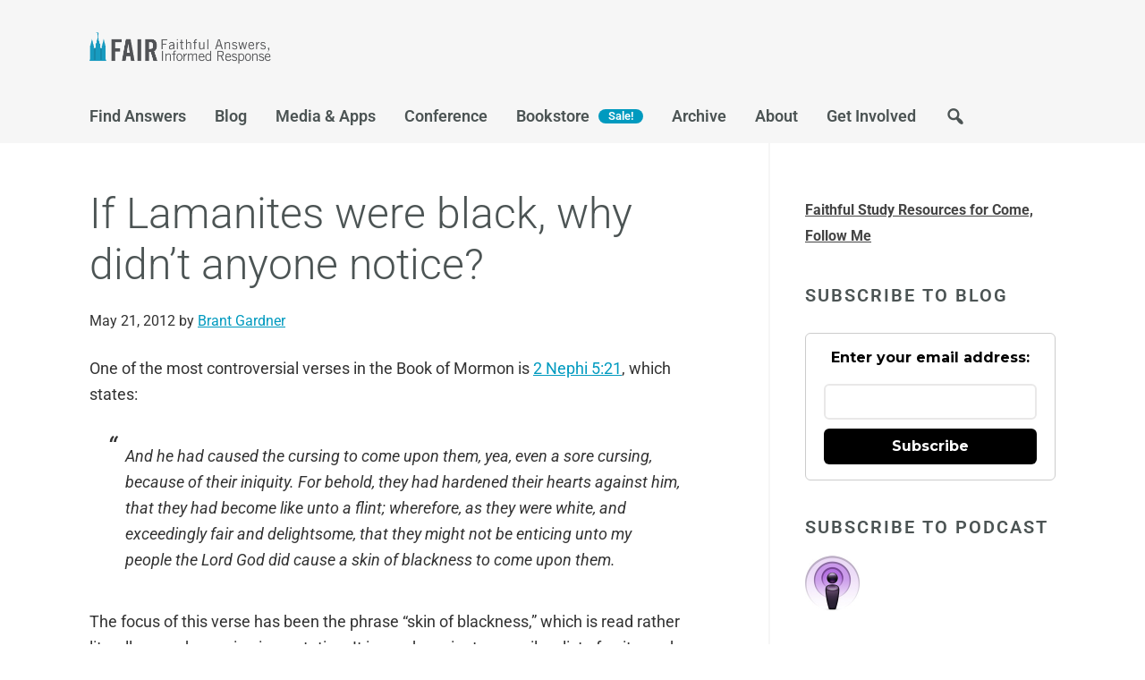

--- FILE ---
content_type: text/html; charset=UTF-8
request_url: https://www.fairlatterdaysaints.org/blog/2012/05/21/if-lamanites-were-black-why-didnt-anyone-notice
body_size: 35977
content:
<!DOCTYPE html>
<html lang="en-US">
<head >
<meta charset="UTF-8" />
<meta name="viewport" content="width=device-width, initial-scale=1" />
<meta name='robots' content='index, follow, max-image-preview:large, max-snippet:-1, max-video-preview:-1' />

            <script data-no-defer="1" data-ezscrex="false" data-cfasync="false" data-pagespeed-no-defer data-cookieconsent="ignore">
                var ctPublicFunctions = {"_ajax_nonce":"527a455a10","_rest_nonce":"226baac5c8","_ajax_url":"\/wp-admin\/admin-ajax.php","_rest_url":"https:\/\/www.fairlatterdaysaints.org\/wp-json\/","data__cookies_type":"none","data__ajax_type":"rest","data__bot_detector_enabled":"1","data__frontend_data_log_enabled":1,"cookiePrefix":"","wprocket_detected":false,"host_url":"www.fairlatterdaysaints.org","text__ee_click_to_select":"Click to select the whole data","text__ee_original_email":"The complete one is","text__ee_got_it":"Got it","text__ee_blocked":"Blocked","text__ee_cannot_connect":"Cannot connect","text__ee_cannot_decode":"Can not decode email. Unknown reason","text__ee_email_decoder":"CleanTalk email decoder","text__ee_wait_for_decoding":"The magic is on the way!","text__ee_decoding_process":"Please wait a few seconds while we decode the contact data."}
            </script>
        
            <script data-no-defer="1" data-ezscrex="false" data-cfasync="false" data-pagespeed-no-defer data-cookieconsent="ignore">
                var ctPublic = {"_ajax_nonce":"527a455a10","settings__forms__check_internal":"0","settings__forms__check_external":"0","settings__forms__force_protection":0,"settings__forms__search_test":"1","settings__forms__wc_add_to_cart":"0","settings__data__bot_detector_enabled":"1","settings__sfw__anti_crawler":0,"blog_home":"https:\/\/www.fairlatterdaysaints.org\/","pixel__setting":"3","pixel__enabled":false,"pixel__url":null,"data__email_check_before_post":"1","data__email_check_exist_post":"0","data__cookies_type":"none","data__key_is_ok":true,"data__visible_fields_required":true,"wl_brandname":"Anti-Spam by CleanTalk","wl_brandname_short":"CleanTalk","ct_checkjs_key":1083363160,"emailEncoderPassKey":"db4e4b77a9f031f80482720903aa145b","bot_detector_forms_excluded":"W10=","advancedCacheExists":false,"varnishCacheExists":false,"wc_ajax_add_to_cart":false}
            </script>
        
	<!-- This site is optimized with the Yoast SEO Premium plugin v26.8 (Yoast SEO v26.8) - https://yoast.com/product/yoast-seo-premium-wordpress/ -->
	<title>If Lamanites were black, why didn’t anyone notice? | FAIR</title>
	<meta name="description" content="One of the most controversial verses in the Book of Mormon is 2 Nephi 5:21, which states: And he had caused the cursing to come upon them, yea, even a Discover faithful answers, historical insights, and gospel-centered responses from FAIR. Explore our latest post on If Lamanites were black, why didn’t anyone notice?." />
	<link rel="canonical" href="https://www.fairlatterdaysaints.org/blog/2012/05/21/if-lamanites-were-black-why-didnt-anyone-notice" />
	<meta property="og:locale" content="en_US" />
	<meta property="og:type" content="article" />
	<meta property="og:title" content="If Lamanites were black, why didn’t anyone notice? | FAIR Blog" />
	<meta property="og:description" content="Discover faithful answers and gospel-centered insights from FAIR. Read: If Lamanites were black, why didn’t anyone notice?." />
	<meta property="og:url" content="https://www.fairlatterdaysaints.org/blog/2012/05/21/if-lamanites-were-black-why-didnt-anyone-notice" />
	<meta property="og:site_name" content="FAIR" />
	<meta property="article:publisher" content="https://www.facebook.com/fairlatterdaysaints" />
	<meta property="article:published_time" content="2012-05-21T17:18:21+00:00" />
	<meta property="og:image" content="https://www.fairlatterdaysaints.org/wp-content/uploads/2025/04/FAIR-site-image.jpg" />
	<meta property="og:image:width" content="2000" />
	<meta property="og:image:height" content="600" />
	<meta property="og:image:type" content="image/jpeg" />
	<meta name="author" content="Brant Gardner" />
	<meta name="twitter:card" content="summary_large_image" />
	<meta name="twitter:creator" content="@ldsfair" />
	<meta name="twitter:site" content="@ldsfair" />
	<meta name="twitter:label1" content="Written by" />
	<meta name="twitter:data1" content="Brant Gardner" />
	<meta name="twitter:label2" content="Est. reading time" />
	<meta name="twitter:data2" content="11 minutes" />
	<script type="application/ld+json" class="yoast-schema-graph">{"@context":"https://schema.org","@graph":[{"@type":["Article","BlogPosting"],"@id":"https://www.fairlatterdaysaints.org/blog/2012/05/21/if-lamanites-were-black-why-didnt-anyone-notice#article","isPartOf":{"@id":"https://www.fairlatterdaysaints.org/blog/2012/05/21/if-lamanites-were-black-why-didnt-anyone-notice"},"author":{"name":"Brant Gardner","@id":"https://www.fairlatterdaysaints.org/#/schema/person/f0cb0bd6a4191840d06cada0ad7e9ca4"},"headline":"If Lamanites were black, why didn’t anyone notice?","datePublished":"2012-05-21T17:18:21+00:00","mainEntityOfPage":{"@id":"https://www.fairlatterdaysaints.org/blog/2012/05/21/if-lamanites-were-black-why-didnt-anyone-notice"},"wordCount":2140,"commentCount":0,"publisher":{"@id":"https://www.fairlatterdaysaints.org/#organization"},"articleSection":["Book of Mormon","Racial Issues"],"inLanguage":"en-US","potentialAction":[{"@type":"CommentAction","name":"Comment","target":["https://www.fairlatterdaysaints.org/blog/2012/05/21/if-lamanites-were-black-why-didnt-anyone-notice#respond"]}]},{"@type":"WebPage","@id":"https://www.fairlatterdaysaints.org/blog/2012/05/21/if-lamanites-were-black-why-didnt-anyone-notice","url":"https://www.fairlatterdaysaints.org/blog/2012/05/21/if-lamanites-were-black-why-didnt-anyone-notice","name":"If Lamanites were black, why didn’t anyone notice? | FAIR","isPartOf":{"@id":"https://www.fairlatterdaysaints.org/#website"},"datePublished":"2012-05-21T17:18:21+00:00","description":"One of the most controversial verses in the Book of Mormon is 2 Nephi 5:21, which states: And he had caused the cursing to come upon them, yea, even a Discover faithful answers, historical insights, and gospel-centered responses from FAIR. Explore our latest post on If Lamanites were black, why didn’t anyone notice?.","breadcrumb":{"@id":"https://www.fairlatterdaysaints.org/blog/2012/05/21/if-lamanites-were-black-why-didnt-anyone-notice#breadcrumb"},"inLanguage":"en-US","potentialAction":[{"@type":"ReadAction","target":["https://www.fairlatterdaysaints.org/blog/2012/05/21/if-lamanites-were-black-why-didnt-anyone-notice"]}]},{"@type":"BreadcrumbList","@id":"https://www.fairlatterdaysaints.org/blog/2012/05/21/if-lamanites-were-black-why-didnt-anyone-notice#breadcrumb","itemListElement":[{"@type":"ListItem","position":1,"name":"FAIR","item":"https://www.fairlatterdaysaints.org/"},{"@type":"ListItem","position":2,"name":"Blog","item":"https://www.fairlatterdaysaints.org/blog"},{"@type":"ListItem","position":3,"name":"Book of Mormon","item":"https://www.fairlatterdaysaints.org/blog/category/book-of-mormon"},{"@type":"ListItem","position":4,"name":"If Lamanites were black, why didn’t anyone notice?"}]},{"@type":"WebSite","@id":"https://www.fairlatterdaysaints.org/#website","url":"https://www.fairlatterdaysaints.org/","name":"FAIR","description":"Faithful Answers, Informed Response","publisher":{"@id":"https://www.fairlatterdaysaints.org/#organization"},"alternateName":"FAIR Latter-day Saints","potentialAction":[{"@type":"SearchAction","target":{"@type":"EntryPoint","urlTemplate":"https://www.fairlatterdaysaints.org/?s={search_term_string}"},"query-input":{"@type":"PropertyValueSpecification","valueRequired":true,"valueName":"search_term_string"}}],"inLanguage":"en-US"},{"@type":"Organization","@id":"https://www.fairlatterdaysaints.org/#organization","name":"FAIR","alternateName":"FAIR Latter-day Saints","url":"https://www.fairlatterdaysaints.org/","logo":{"@type":"ImageObject","inLanguage":"en-US","@id":"https://www.fairlatterdaysaints.org/#/schema/logo/image/","url":"https://www.fairlatterdaysaints.org/wp-content/uploads/2025/04/FAIR-Logo_round-2.png","contentUrl":"https://www.fairlatterdaysaints.org/wp-content/uploads/2025/04/FAIR-Logo_round-2.png","width":693,"height":694,"caption":"FAIR"},"image":{"@id":"https://www.fairlatterdaysaints.org/#/schema/logo/image/"},"sameAs":["https://www.facebook.com/fairlatterdaysaints","https://x.com/ldsfair","https://www.youtube.com/@fairldsorg"],"description":"FAIR: Faithful Answers, Informed Response (previously FairMormon) is a nonprofit organization dedicated to providing faithful, scholarly answers to questions and criticisms about the Church of Jesus Christ of Latter-day Saints. Through conferences, publications, and online resources, FAIR supports individuals seeking to strengthen their testimony, understand Church history and doctrine, and engage in respectful dialogue about matters of faith.","email":"help@fairlatterdaysaints.org","legalName":"Foundation of Apologetic Information and Research dba FAIR","taxID":"133995367","numberOfEmployees":{"@type":"QuantitativeValue","minValue":"1","maxValue":"10"}},{"@type":"Person","@id":"https://www.fairlatterdaysaints.org/#/schema/person/f0cb0bd6a4191840d06cada0ad7e9ca4","name":"Brant Gardner","image":{"@type":"ImageObject","inLanguage":"en-US","@id":"https://www.fairlatterdaysaints.org/#/schema/person/image/","url":"https://secure.gravatar.com/avatar/c065f2d898a0ab7ac86181dc446a4dfe61215745912ea1278879c9d0348f8daf?s=96&d=mm&r=g","contentUrl":"https://secure.gravatar.com/avatar/c065f2d898a0ab7ac86181dc446a4dfe61215745912ea1278879c9d0348f8daf?s=96&d=mm&r=g","caption":"Brant Gardner"},"url":"https://www.fairlatterdaysaints.org/blog/author/bgardner"}]}</script>
	<!-- / Yoast SEO Premium plugin. -->


<script type='application/javascript'  id='pys-version-script'>console.log('PixelYourSite Free version 11.1.5.2');</script>
<link rel='dns-prefetch' href='//www.fairlatterdaysaints.org' />
<link rel='dns-prefetch' href='//fd.cleantalk.org' />
<link rel='dns-prefetch' href='//www.googletagmanager.com' />
<link rel='dns-prefetch' href='//fonts.googleapis.com' />
<link rel="alternate" title="oEmbed (JSON)" type="application/json+oembed" href="https://www.fairlatterdaysaints.org/wp-json/oembed/1.0/embed?url=https%3A%2F%2Fwww.fairlatterdaysaints.org%2Fblog%2F2012%2F05%2F21%2Fif-lamanites-were-black-why-didnt-anyone-notice" />
<link rel="alternate" title="oEmbed (XML)" type="text/xml+oembed" href="https://www.fairlatterdaysaints.org/wp-json/oembed/1.0/embed?url=https%3A%2F%2Fwww.fairlatterdaysaints.org%2Fblog%2F2012%2F05%2F21%2Fif-lamanites-were-black-why-didnt-anyone-notice&#038;format=xml" />
<style id='wp-img-auto-sizes-contain-inline-css' type='text/css'>
img:is([sizes=auto i],[sizes^="auto," i]){contain-intrinsic-size:3000px 1500px}
/*# sourceURL=wp-img-auto-sizes-contain-inline-css */
</style>
<link rel='stylesheet' id='fairmormon-genesis-css' href='https://www.fairlatterdaysaints.org/wp-content/themes/genesis-fairmormon/style.css?ver=1.0.0' type='text/css' media='all' />
<style id='wp-emoji-styles-inline-css' type='text/css'>

	img.wp-smiley, img.emoji {
		display: inline !important;
		border: none !important;
		box-shadow: none !important;
		height: 1em !important;
		width: 1em !important;
		margin: 0 0.07em !important;
		vertical-align: -0.1em !important;
		background: none !important;
		padding: 0 !important;
	}
/*# sourceURL=wp-emoji-styles-inline-css */
</style>
<link rel='stylesheet' id='wp-block-library-css' href='https://www.fairlatterdaysaints.org/wp-includes/css/dist/block-library/style.min.css?ver=6.9' type='text/css' media='all' />
<style id='classic-theme-styles-inline-css' type='text/css'>
/*! This file is auto-generated */
.wp-block-button__link{color:#fff;background-color:#32373c;border-radius:9999px;box-shadow:none;text-decoration:none;padding:calc(.667em + 2px) calc(1.333em + 2px);font-size:1.125em}.wp-block-file__button{background:#32373c;color:#fff;text-decoration:none}
/*# sourceURL=/wp-includes/css/classic-themes.min.css */
</style>
<link rel='stylesheet' id='activecampaign-form-block-css' href='https://www.fairlatterdaysaints.org/wp-content/plugins/activecampaign-subscription-forms/activecampaign-form-block/build/style-index.css?ver=1763131804' type='text/css' media='all' />
<style id='powerpress-player-block-style-inline-css' type='text/css'>


/*# sourceURL=https://www.fairlatterdaysaints.org/wp-content/plugins/powerpress/blocks/player-block/build/style-index.css */
</style>
<style id='global-styles-inline-css' type='text/css'>
:root{--wp--preset--aspect-ratio--square: 1;--wp--preset--aspect-ratio--4-3: 4/3;--wp--preset--aspect-ratio--3-4: 3/4;--wp--preset--aspect-ratio--3-2: 3/2;--wp--preset--aspect-ratio--2-3: 2/3;--wp--preset--aspect-ratio--16-9: 16/9;--wp--preset--aspect-ratio--9-16: 9/16;--wp--preset--color--black: #000000;--wp--preset--color--cyan-bluish-gray: #abb8c3;--wp--preset--color--white: #ffffff;--wp--preset--color--pale-pink: #f78da7;--wp--preset--color--vivid-red: #cf2e2e;--wp--preset--color--luminous-vivid-orange: #ff6900;--wp--preset--color--luminous-vivid-amber: #fcb900;--wp--preset--color--light-green-cyan: #7bdcb5;--wp--preset--color--vivid-green-cyan: #00d084;--wp--preset--color--pale-cyan-blue: #8ed1fc;--wp--preset--color--vivid-cyan-blue: #0693e3;--wp--preset--color--vivid-purple: #9b51e0;--wp--preset--gradient--vivid-cyan-blue-to-vivid-purple: linear-gradient(135deg,rgb(6,147,227) 0%,rgb(155,81,224) 100%);--wp--preset--gradient--light-green-cyan-to-vivid-green-cyan: linear-gradient(135deg,rgb(122,220,180) 0%,rgb(0,208,130) 100%);--wp--preset--gradient--luminous-vivid-amber-to-luminous-vivid-orange: linear-gradient(135deg,rgb(252,185,0) 0%,rgb(255,105,0) 100%);--wp--preset--gradient--luminous-vivid-orange-to-vivid-red: linear-gradient(135deg,rgb(255,105,0) 0%,rgb(207,46,46) 100%);--wp--preset--gradient--very-light-gray-to-cyan-bluish-gray: linear-gradient(135deg,rgb(238,238,238) 0%,rgb(169,184,195) 100%);--wp--preset--gradient--cool-to-warm-spectrum: linear-gradient(135deg,rgb(74,234,220) 0%,rgb(151,120,209) 20%,rgb(207,42,186) 40%,rgb(238,44,130) 60%,rgb(251,105,98) 80%,rgb(254,248,76) 100%);--wp--preset--gradient--blush-light-purple: linear-gradient(135deg,rgb(255,206,236) 0%,rgb(152,150,240) 100%);--wp--preset--gradient--blush-bordeaux: linear-gradient(135deg,rgb(254,205,165) 0%,rgb(254,45,45) 50%,rgb(107,0,62) 100%);--wp--preset--gradient--luminous-dusk: linear-gradient(135deg,rgb(255,203,112) 0%,rgb(199,81,192) 50%,rgb(65,88,208) 100%);--wp--preset--gradient--pale-ocean: linear-gradient(135deg,rgb(255,245,203) 0%,rgb(182,227,212) 50%,rgb(51,167,181) 100%);--wp--preset--gradient--electric-grass: linear-gradient(135deg,rgb(202,248,128) 0%,rgb(113,206,126) 100%);--wp--preset--gradient--midnight: linear-gradient(135deg,rgb(2,3,129) 0%,rgb(40,116,252) 100%);--wp--preset--font-size--small: 13px;--wp--preset--font-size--medium: 20px;--wp--preset--font-size--large: 36px;--wp--preset--font-size--x-large: 42px;--wp--preset--spacing--20: 0.44rem;--wp--preset--spacing--30: 0.67rem;--wp--preset--spacing--40: 1rem;--wp--preset--spacing--50: 1.5rem;--wp--preset--spacing--60: 2.25rem;--wp--preset--spacing--70: 3.38rem;--wp--preset--spacing--80: 5.06rem;--wp--preset--shadow--natural: 6px 6px 9px rgba(0, 0, 0, 0.2);--wp--preset--shadow--deep: 12px 12px 50px rgba(0, 0, 0, 0.4);--wp--preset--shadow--sharp: 6px 6px 0px rgba(0, 0, 0, 0.2);--wp--preset--shadow--outlined: 6px 6px 0px -3px rgb(255, 255, 255), 6px 6px rgb(0, 0, 0);--wp--preset--shadow--crisp: 6px 6px 0px rgb(0, 0, 0);}:where(.is-layout-flex){gap: 0.5em;}:where(.is-layout-grid){gap: 0.5em;}body .is-layout-flex{display: flex;}.is-layout-flex{flex-wrap: wrap;align-items: center;}.is-layout-flex > :is(*, div){margin: 0;}body .is-layout-grid{display: grid;}.is-layout-grid > :is(*, div){margin: 0;}:where(.wp-block-columns.is-layout-flex){gap: 2em;}:where(.wp-block-columns.is-layout-grid){gap: 2em;}:where(.wp-block-post-template.is-layout-flex){gap: 1.25em;}:where(.wp-block-post-template.is-layout-grid){gap: 1.25em;}.has-black-color{color: var(--wp--preset--color--black) !important;}.has-cyan-bluish-gray-color{color: var(--wp--preset--color--cyan-bluish-gray) !important;}.has-white-color{color: var(--wp--preset--color--white) !important;}.has-pale-pink-color{color: var(--wp--preset--color--pale-pink) !important;}.has-vivid-red-color{color: var(--wp--preset--color--vivid-red) !important;}.has-luminous-vivid-orange-color{color: var(--wp--preset--color--luminous-vivid-orange) !important;}.has-luminous-vivid-amber-color{color: var(--wp--preset--color--luminous-vivid-amber) !important;}.has-light-green-cyan-color{color: var(--wp--preset--color--light-green-cyan) !important;}.has-vivid-green-cyan-color{color: var(--wp--preset--color--vivid-green-cyan) !important;}.has-pale-cyan-blue-color{color: var(--wp--preset--color--pale-cyan-blue) !important;}.has-vivid-cyan-blue-color{color: var(--wp--preset--color--vivid-cyan-blue) !important;}.has-vivid-purple-color{color: var(--wp--preset--color--vivid-purple) !important;}.has-black-background-color{background-color: var(--wp--preset--color--black) !important;}.has-cyan-bluish-gray-background-color{background-color: var(--wp--preset--color--cyan-bluish-gray) !important;}.has-white-background-color{background-color: var(--wp--preset--color--white) !important;}.has-pale-pink-background-color{background-color: var(--wp--preset--color--pale-pink) !important;}.has-vivid-red-background-color{background-color: var(--wp--preset--color--vivid-red) !important;}.has-luminous-vivid-orange-background-color{background-color: var(--wp--preset--color--luminous-vivid-orange) !important;}.has-luminous-vivid-amber-background-color{background-color: var(--wp--preset--color--luminous-vivid-amber) !important;}.has-light-green-cyan-background-color{background-color: var(--wp--preset--color--light-green-cyan) !important;}.has-vivid-green-cyan-background-color{background-color: var(--wp--preset--color--vivid-green-cyan) !important;}.has-pale-cyan-blue-background-color{background-color: var(--wp--preset--color--pale-cyan-blue) !important;}.has-vivid-cyan-blue-background-color{background-color: var(--wp--preset--color--vivid-cyan-blue) !important;}.has-vivid-purple-background-color{background-color: var(--wp--preset--color--vivid-purple) !important;}.has-black-border-color{border-color: var(--wp--preset--color--black) !important;}.has-cyan-bluish-gray-border-color{border-color: var(--wp--preset--color--cyan-bluish-gray) !important;}.has-white-border-color{border-color: var(--wp--preset--color--white) !important;}.has-pale-pink-border-color{border-color: var(--wp--preset--color--pale-pink) !important;}.has-vivid-red-border-color{border-color: var(--wp--preset--color--vivid-red) !important;}.has-luminous-vivid-orange-border-color{border-color: var(--wp--preset--color--luminous-vivid-orange) !important;}.has-luminous-vivid-amber-border-color{border-color: var(--wp--preset--color--luminous-vivid-amber) !important;}.has-light-green-cyan-border-color{border-color: var(--wp--preset--color--light-green-cyan) !important;}.has-vivid-green-cyan-border-color{border-color: var(--wp--preset--color--vivid-green-cyan) !important;}.has-pale-cyan-blue-border-color{border-color: var(--wp--preset--color--pale-cyan-blue) !important;}.has-vivid-cyan-blue-border-color{border-color: var(--wp--preset--color--vivid-cyan-blue) !important;}.has-vivid-purple-border-color{border-color: var(--wp--preset--color--vivid-purple) !important;}.has-vivid-cyan-blue-to-vivid-purple-gradient-background{background: var(--wp--preset--gradient--vivid-cyan-blue-to-vivid-purple) !important;}.has-light-green-cyan-to-vivid-green-cyan-gradient-background{background: var(--wp--preset--gradient--light-green-cyan-to-vivid-green-cyan) !important;}.has-luminous-vivid-amber-to-luminous-vivid-orange-gradient-background{background: var(--wp--preset--gradient--luminous-vivid-amber-to-luminous-vivid-orange) !important;}.has-luminous-vivid-orange-to-vivid-red-gradient-background{background: var(--wp--preset--gradient--luminous-vivid-orange-to-vivid-red) !important;}.has-very-light-gray-to-cyan-bluish-gray-gradient-background{background: var(--wp--preset--gradient--very-light-gray-to-cyan-bluish-gray) !important;}.has-cool-to-warm-spectrum-gradient-background{background: var(--wp--preset--gradient--cool-to-warm-spectrum) !important;}.has-blush-light-purple-gradient-background{background: var(--wp--preset--gradient--blush-light-purple) !important;}.has-blush-bordeaux-gradient-background{background: var(--wp--preset--gradient--blush-bordeaux) !important;}.has-luminous-dusk-gradient-background{background: var(--wp--preset--gradient--luminous-dusk) !important;}.has-pale-ocean-gradient-background{background: var(--wp--preset--gradient--pale-ocean) !important;}.has-electric-grass-gradient-background{background: var(--wp--preset--gradient--electric-grass) !important;}.has-midnight-gradient-background{background: var(--wp--preset--gradient--midnight) !important;}.has-small-font-size{font-size: var(--wp--preset--font-size--small) !important;}.has-medium-font-size{font-size: var(--wp--preset--font-size--medium) !important;}.has-large-font-size{font-size: var(--wp--preset--font-size--large) !important;}.has-x-large-font-size{font-size: var(--wp--preset--font-size--x-large) !important;}
:where(.wp-block-post-template.is-layout-flex){gap: 1.25em;}:where(.wp-block-post-template.is-layout-grid){gap: 1.25em;}
:where(.wp-block-term-template.is-layout-flex){gap: 1.25em;}:where(.wp-block-term-template.is-layout-grid){gap: 1.25em;}
:where(.wp-block-columns.is-layout-flex){gap: 2em;}:where(.wp-block-columns.is-layout-grid){gap: 2em;}
:root :where(.wp-block-pullquote){font-size: 1.5em;line-height: 1.6;}
/*# sourceURL=global-styles-inline-css */
</style>
<link rel='stylesheet' id='cleantalk-public-css-css' href='https://www.fairlatterdaysaints.org/wp-content/plugins/cleantalk-spam-protect/css/cleantalk-public.min.css?ver=6.70.1_1766155802' type='text/css' media='all' />
<link rel='stylesheet' id='cleantalk-email-decoder-css-css' href='https://www.fairlatterdaysaints.org/wp-content/plugins/cleantalk-spam-protect/css/cleantalk-email-decoder.min.css?ver=6.70.1_1766155802' type='text/css' media='all' />
<link rel='stylesheet' id='wpml-legacy-horizontal-list-0-css' href='https://www.fairlatterdaysaints.org/wp-content/plugins/sitepress-multilingual-cms/templates/language-switchers/legacy-list-horizontal/style.min.css?ver=1' type='text/css' media='all' />
<link rel='stylesheet' id='fairmormon-fonts-css' href='//fonts.googleapis.com/css?family=Roboto%3A300%2C400%2C400i%2C600%2C700%2C700i&#038;ver=1.0.0' type='text/css' media='all' />
<link rel='stylesheet' id='dashicons-css' href='https://www.fairlatterdaysaints.org/wp-includes/css/dashicons.min.css?ver=6.9' type='text/css' media='all' />
<link rel='stylesheet' id='elementor-icons-css' href='https://www.fairlatterdaysaints.org/wp-content/plugins/elementor/assets/lib/eicons/css/elementor-icons.min.css?ver=5.46.0' type='text/css' media='all' />
<link rel='stylesheet' id='elementor-frontend-css' href='https://www.fairlatterdaysaints.org/wp-content/uploads/elementor/css/custom-frontend.min.css?ver=1769007008' type='text/css' media='all' />
<style id='elementor-frontend-inline-css' type='text/css'>
.elementor-kit-23333{--e-global-color-primary:#6EC1E4;--e-global-color-secondary:#54595F;--e-global-color-text:#7A7A7A;--e-global-color-accent:#61CE70;--e-global-color-1cd6ec13:#4054B2;--e-global-color-10d03699:#23A455;--e-global-color-a8b334f:#000;--e-global-color-a07e1af:#FFF;--e-global-color-282f5cc:#919294;--e-global-color-a88b3fe:#AAAAAB;--e-global-color-a2ba615:#0D9BC0;--e-global-color-89e96dc:#003554;--e-global-color-4840490:#44535A;--e-global-color-3f066ad:#EFECF1;--e-global-color-9368054:#4AB4D0;--e-global-color-fd22503:#07688A;--e-global-color-cf9f9ac:#F5F4F6;--e-global-color-e0844dd:#DFD9E2;--e-global-color-358f1ba:#051923;--e-global-color-b942392:#E2E2E9;--e-global-color-70e590f:#BA030B;--e-global-typography-primary-font-weight:600;--e-global-typography-secondary-font-family:"Roboto Slab";--e-global-typography-secondary-font-weight:400;--e-global-typography-text-font-weight:400;--e-global-typography-accent-font-weight:500;--e-global-typography-accent-font-style:italic;--e-global-typography-2de76f1-font-family:"Roboto";--e-global-typography-2de76f1-font-size:65px;--e-global-typography-2de76f1-font-weight:500;--e-global-typography-732cd99-font-family:"Public Sans";--e-global-typography-732cd99-font-size:28px;--e-global-typography-732cd99-font-weight:500;--e-global-typography-056b463-font-family:"Public Sans";--e-global-typography-056b463-font-size:24px;--e-global-typography-056b463-font-weight:600;--e-global-typography-3eefdf6-font-family:"Public Sans";--e-global-typography-3eefdf6-font-size:20px;--e-global-typography-3eefdf6-font-weight:500;--e-global-typography-3eefdf6-text-transform:uppercase;--e-global-typography-3eefdf6-font-style:normal;--e-global-typography-b67e904-font-family:"Public Sans";--e-global-typography-b67e904-font-size:18px;--e-global-typography-b67e904-font-weight:400;--e-global-typography-1b7aff8-font-family:"Public Sans";--e-global-typography-1b7aff8-font-size:16px;--e-global-typography-1b7aff8-font-weight:400;--e-global-typography-31c35f3-font-family:"Public Sans";--e-global-typography-31c35f3-font-size:18px;--e-global-typography-31c35f3-font-weight:700;--e-global-typography-31c35f3-letter-spacing:1.5px;}.elementor-kit-23333 e-page-transition{background-color:#FFBC7D;}.elementor-section.elementor-section-boxed > .elementor-container{max-width:1080px;}.e-con{--container-max-width:1080px;}.elementor-widget:not(:last-child){margin-block-end:20px;}.elementor-element{--widgets-spacing:20px 20px;--widgets-spacing-row:20px;--widgets-spacing-column:20px;}{}h1.entry-title{display:var(--page-title-display);}@media(max-width:1119px){.elementor-section.elementor-section-boxed > .elementor-container{max-width:1024px;}.e-con{--container-max-width:1024px;}}@media(max-width:719px){.elementor-section.elementor-section-boxed > .elementor-container{max-width:767px;}.e-con{--container-max-width:767px;}}
/*# sourceURL=elementor-frontend-inline-css */
</style>
<link rel='stylesheet' id='font-awesome-5-all-css' href='https://www.fairlatterdaysaints.org/wp-content/plugins/elementor/assets/lib/font-awesome/css/all.min.css?ver=3.34.2' type='text/css' media='all' />
<link rel='stylesheet' id='font-awesome-4-shim-css' href='https://www.fairlatterdaysaints.org/wp-content/plugins/elementor/assets/lib/font-awesome/css/v4-shims.min.css?ver=3.34.2' type='text/css' media='all' />
<link rel='stylesheet' id='slb_core-css' href='https://www.fairlatterdaysaints.org/wp-content/plugins/simple-lightbox/client/css/app.css?ver=2.9.4' type='text/css' media='all' />
<link rel='stylesheet' id='tablepress-default-css' href='https://www.fairlatterdaysaints.org/wp-content/tablepress-combined.min.css?ver=43' type='text/css' media='all' />
<link rel='stylesheet' id='eael-general-css' href='https://www.fairlatterdaysaints.org/wp-content/plugins/essential-addons-for-elementor-lite/assets/front-end/css/view/general.min.css?ver=6.5.8' type='text/css' media='all' />
<link rel='stylesheet' id='elementor-gf-local-robotoslab-css' href='https://www.fairlatterdaysaints.org/wp-content/uploads/elementor/google-fonts/css/robotoslab.css?ver=1742223015' type='text/css' media='all' />
<link rel='stylesheet' id='elementor-gf-local-roboto-css' href='https://www.fairlatterdaysaints.org/wp-content/uploads/elementor/google-fonts/css/roboto.css?ver=1742223025' type='text/css' media='all' />
<link rel='stylesheet' id='elementor-gf-local-publicsans-css' href='https://www.fairlatterdaysaints.org/wp-content/uploads/elementor/google-fonts/css/publicsans.css?ver=1742223028' type='text/css' media='all' />
<script type="text/javascript" src="https://www.fairlatterdaysaints.org/wp-content/plugins/cleantalk-spam-protect/js/apbct-public-bundle.min.js?ver=6.70.1_1766155802" id="apbct-public-bundle.min-js-js"></script>
<script type="text/javascript" src="https://fd.cleantalk.org/ct-bot-detector-wrapper.js?ver=6.70.1" id="ct_bot_detector-js" defer="defer" data-wp-strategy="defer"></script>
<script type="text/javascript" src="https://www.fairlatterdaysaints.org/wp-includes/js/jquery/jquery.min.js?ver=3.7.1" id="jquery-core-js"></script>
<script type="text/javascript" src="https://www.fairlatterdaysaints.org/wp-includes/js/jquery/jquery-migrate.min.js?ver=3.4.1" id="jquery-migrate-js"></script>
<script type="text/javascript" src="https://www.fairlatterdaysaints.org/wp-content/plugins/elementor/assets/lib/font-awesome/js/v4-shims.min.js?ver=3.34.2" id="font-awesome-4-shim-js"></script>
<script type="text/javascript" src="https://www.fairlatterdaysaints.org/wp-content/plugins/pixelyoursite/dist/scripts/jquery.bind-first-0.2.3.min.js?ver=0.2.3" id="jquery-bind-first-js"></script>
<script type="text/javascript" src="https://www.fairlatterdaysaints.org/wp-content/plugins/pixelyoursite/dist/scripts/js.cookie-2.1.3.min.js?ver=2.1.3" id="js-cookie-pys-js"></script>
<script type="text/javascript" src="https://www.fairlatterdaysaints.org/wp-content/plugins/pixelyoursite/dist/scripts/tld.min.js?ver=2.3.1" id="js-tld-js"></script>
<script type="text/javascript" id="pys-js-extra">
/* <![CDATA[ */
var pysOptions = {"staticEvents":[],"dynamicEvents":[],"triggerEvents":[],"triggerEventTypes":[],"debug":"","siteUrl":"https://www.fairlatterdaysaints.org","ajaxUrl":"https://www.fairlatterdaysaints.org/wp-admin/admin-ajax.php","ajax_event":"dd6bff85c9","enable_remove_download_url_param":"1","cookie_duration":"7","last_visit_duration":"60","enable_success_send_form":"","ajaxForServerEvent":"1","ajaxForServerStaticEvent":"1","useSendBeacon":"1","send_external_id":"1","external_id_expire":"180","track_cookie_for_subdomains":"1","google_consent_mode":"1","gdpr":{"ajax_enabled":false,"all_disabled_by_api":false,"facebook_disabled_by_api":false,"analytics_disabled_by_api":false,"google_ads_disabled_by_api":false,"pinterest_disabled_by_api":false,"bing_disabled_by_api":false,"reddit_disabled_by_api":false,"externalID_disabled_by_api":false,"facebook_prior_consent_enabled":true,"analytics_prior_consent_enabled":true,"google_ads_prior_consent_enabled":null,"pinterest_prior_consent_enabled":true,"bing_prior_consent_enabled":true,"cookiebot_integration_enabled":false,"cookiebot_facebook_consent_category":"marketing","cookiebot_analytics_consent_category":"statistics","cookiebot_tiktok_consent_category":"marketing","cookiebot_google_ads_consent_category":"marketing","cookiebot_pinterest_consent_category":"marketing","cookiebot_bing_consent_category":"marketing","consent_magic_integration_enabled":false,"real_cookie_banner_integration_enabled":false,"cookie_notice_integration_enabled":false,"cookie_law_info_integration_enabled":false,"analytics_storage":{"enabled":true,"value":"granted","filter":false},"ad_storage":{"enabled":true,"value":"granted","filter":false},"ad_user_data":{"enabled":true,"value":"granted","filter":false},"ad_personalization":{"enabled":true,"value":"granted","filter":false}},"cookie":{"disabled_all_cookie":false,"disabled_start_session_cookie":false,"disabled_advanced_form_data_cookie":false,"disabled_landing_page_cookie":false,"disabled_first_visit_cookie":false,"disabled_trafficsource_cookie":false,"disabled_utmTerms_cookie":false,"disabled_utmId_cookie":false},"tracking_analytics":{"TrafficSource":"direct","TrafficLanding":"undefined","TrafficUtms":[],"TrafficUtmsId":[]},"GATags":{"ga_datalayer_type":"default","ga_datalayer_name":"dataLayerPYS"},"woo":{"enabled":false},"edd":{"enabled":false},"cache_bypass":"1769024794"};
//# sourceURL=pys-js-extra
/* ]]> */
</script>
<script type="text/javascript" src="https://www.fairlatterdaysaints.org/wp-content/plugins/pixelyoursite/dist/scripts/public.js?ver=11.1.5.2" id="pys-js"></script>

<!-- Google tag (gtag.js) snippet added by Site Kit -->
<!-- Google Analytics snippet added by Site Kit -->
<!-- Google Ads snippet added by Site Kit -->
<script type="text/javascript" src="https://www.googletagmanager.com/gtag/js?id=G-64574D0HQS" id="google_gtagjs-js" async></script>
<script type="text/javascript" id="google_gtagjs-js-after">
/* <![CDATA[ */
window.dataLayer = window.dataLayer || [];function gtag(){dataLayer.push(arguments);}
gtag("set","linker",{"domains":["www.fairlatterdaysaints.org"]});
gtag("js", new Date());
gtag("set", "developer_id.dZTNiMT", true);
gtag("config", "G-64574D0HQS");
gtag("config", "AW-10892698129");
 window._googlesitekit = window._googlesitekit || {}; window._googlesitekit.throttledEvents = []; window._googlesitekit.gtagEvent = (name, data) => { var key = JSON.stringify( { name, data } ); if ( !! window._googlesitekit.throttledEvents[ key ] ) { return; } window._googlesitekit.throttledEvents[ key ] = true; setTimeout( () => { delete window._googlesitekit.throttledEvents[ key ]; }, 5 ); gtag( "event", name, { ...data, event_source: "site-kit" } ); }; 
//# sourceURL=google_gtagjs-js-after
/* ]]> */
</script>
<link rel="https://api.w.org/" href="https://www.fairlatterdaysaints.org/wp-json/" /><link rel="alternate" title="JSON" type="application/json" href="https://www.fairlatterdaysaints.org/wp-json/wp/v2/posts/16185" /><link rel="EditURI" type="application/rsd+xml" title="RSD" href="https://www.fairlatterdaysaints.org/xmlrpc.php?rsd" />
<meta name="generator" content="WordPress 6.9" />
<link rel='shortlink' href='https://www.fairlatterdaysaints.org/?p=16185' />
<meta name="generator" content="Site Kit by Google 1.170.0" />            <script type="text/javascript"><!--
                                function powerpress_pinw(pinw_url){window.open(pinw_url, 'PowerPressPlayer','toolbar=0,status=0,resizable=1,width=460,height=320');	return false;}
                //-->

                // tabnab protection
                window.addEventListener('load', function () {
                    // make all links have rel="noopener noreferrer"
                    document.querySelectorAll('a[target="_blank"]').forEach(link => {
                        link.setAttribute('rel', 'noopener noreferrer');
                    });
                });
            </script>
            <meta name="generator" content="WPML ver:4.8.6 stt:1,3,42,2;" />
<meta name="p:domain_verify" content="80b3e17da364889494768bef3ae164fe"/>
<meta name="follow.it-verification-code" content="shW4S5TXDzcfXYJXtRxy"/>
<!-- Meta Pixel Code -->
<script>
!function(f,b,e,v,n,t,s)
{if(f.fbq)return;n=f.fbq=function(){n.callMethod?
n.callMethod.apply(n,arguments):n.queue.push(arguments)};
if(!f._fbq)f._fbq=n;n.push=n;n.loaded=!0;n.version='2.0';
n.queue=[];t=b.createElement(e);t.async=!0;
t.src=v;s=b.getElementsByTagName(e)[0];
s.parentNode.insertBefore(t,s)}(window, document,'script',
'https://connect.facebook.net/en_US/fbevents.js');
fbq('init', '1390102522289570');
fbq('track', 'PageView');
</script>
<noscript><img height="1" width="1" style="display:none"
src="https://www.facebook.com/tr?id=1390102522289570&ev=PageView&noscript=1"
/></noscript>
<!-- End Meta Pixel Code --><style type="text/css">.site-title a { background: url(https://www.fairlatterdaysaints.org/wp-content/uploads/2021/02/cropped-2021_fair_logo_quaternary2-1.png) no-repeat !important; }</style>
<meta name="generator" content="Elementor 3.34.2; features: additional_custom_breakpoints; settings: css_print_method-internal, google_font-enabled, font_display-auto">

<script async src="https://www.googletagmanager.com/gtag/js?id=GA_MEASUREMENT_ID"></script>
<script>
  window.dataLayer = window.dataLayer || [];
  function gtag(){dataLayer.push(arguments);}
  gtag('js', new Date());

  gtag('config', 'G-JXBCMKH19Q');
</script>

<style type="text/css">.recentcomments a{display:inline !important;padding:0 !important;margin:0 !important;}</style>			<style>
				.e-con.e-parent:nth-of-type(n+4):not(.e-lazyloaded):not(.e-no-lazyload),
				.e-con.e-parent:nth-of-type(n+4):not(.e-lazyloaded):not(.e-no-lazyload) * {
					background-image: none !important;
				}
				@media screen and (max-height: 1024px) {
					.e-con.e-parent:nth-of-type(n+3):not(.e-lazyloaded):not(.e-no-lazyload),
					.e-con.e-parent:nth-of-type(n+3):not(.e-lazyloaded):not(.e-no-lazyload) * {
						background-image: none !important;
					}
				}
				@media screen and (max-height: 640px) {
					.e-con.e-parent:nth-of-type(n+2):not(.e-lazyloaded):not(.e-no-lazyload),
					.e-con.e-parent:nth-of-type(n+2):not(.e-lazyloaded):not(.e-no-lazyload) * {
						background-image: none !important;
					}
				}
			</style>
			<script type='application/javascript' id='pys-config-warning-script'>console.warn('PixelYourSite: no pixel configured.');</script>
<link rel="icon" href="https://www.fairlatterdaysaints.org/wp-content/uploads/2021/02/cropped-2021_fair_logo_social_fb-32x32.png" sizes="32x32" />
<link rel="icon" href="https://www.fairlatterdaysaints.org/wp-content/uploads/2021/02/cropped-2021_fair_logo_social_fb-192x192.png" sizes="192x192" />
<link rel="apple-touch-icon" href="https://www.fairlatterdaysaints.org/wp-content/uploads/2021/02/cropped-2021_fair_logo_social_fb-180x180.png" />
<meta name="msapplication-TileImage" content="https://www.fairlatterdaysaints.org/wp-content/uploads/2021/02/cropped-2021_fair_logo_social_fb-270x270.png" />
		<style type="text/css" id="wp-custom-css">
			/* #_form_5B074FC86CDF0_ {
	margin: 30px auto !important;
	width: 100% !important;
}

@media screen and (min-width: 960px) {
	#_form_5B074FC86CDF0_ {
		float: right;
		width: 45% !important;
		margin: 0 0 0 40px !important;
	}
} */



.widget .rss-widget-icon { display: none; }

/* Responsive table for FM Conference; added by Mike Parker, 21 July 2017 */
@media screen and (max-width: 750px) {
.divTable {
  }
.divTableBody {
  }
.divTableRow {
  margin-top: 10px;
  }
.divTableHead, .divTableHeader {
  display: none;
  }
.divTableCellNoWrap, .divTableCellWrap, .divTableHeader {
  display: block;
  empty-cells: hide;
  }
}
@media screen and (min-width: 751px) {
.divTable {
  display: table;
  empty-cells: show;
  }
.divTableBody {
  display: table-row-group;
  }
.divTableHead, .divTableRow {
  display: table-row;
  }
.divTableHeader {
  font-weight: bold;
  }
.divTableCellNoWrap, .divTableCellWrap, .divTableHeader { 
  display: table-cell;
  border-bottom: 1px solid gray;
  padding: 3px 10px;
  }
.divTableCellNoWrap {
  max-width:100%;
  white-space:nowrap;
  }
}

/* Sale! banner on Bookstore nav */
.menu-item-14493 a span:after {
    content: "Sale!";
    background: #009abf;
    color: #fff;
    font-size: .7em;
    display: inline-block;
    text-align: center;
    padding: 2px;
    border-radius: 10px;
    width: 50px;
    margin-left: 10px;
    position: relative;
    top: -2px;
}

/* Bring nav items closer together when Sale banner is active since it takes up room and pushes search icon to next line on 13in laptops */
/* .genesis-nav-menu a {
    padding: 9px 16px 20px;
} */
.aboutus__title {
	font-size: 36px;
}

/* wide width image */
.alignfull {
	  margin: 32px calc(50% - 50vw);
	  max-width: 100vw;
	  width: 100vw;
	  overflow: hidden; width: 100%;
}

		</style>
		</head>
<body class="wp-singular post-template-default single single-post postid-16185 single-format-standard wp-theme-genesis wp-child-theme-genesis-fairmormon custom-header header-image header-full-width content-sidebar genesis-breadcrumbs-hidden genesis-footer-widgets-visible elementor-default elementor-kit-23333"><div class="site-container"><ul class="genesis-skip-link"><li><a href="#genesis-nav-primary" class="screen-reader-shortcut"> Skip to primary navigation</a></li><li><a href="#genesis-content" class="screen-reader-shortcut"> Skip to main content</a></li><li><a href="#genesis-sidebar-primary" class="screen-reader-shortcut"> Skip to primary sidebar</a></li><li><a href="#genesis-footer-widgets" class="screen-reader-shortcut"> Skip to footer</a></li></ul><header class="site-header"><div class="wrap"><div class="title-area"><p class="site-title"><a href="https://www.fairlatterdaysaints.org/">FAIR</a></p></div></div></header><nav class="nav-primary" aria-label="Main" id="genesis-nav-primary"><div class="wrap"><ul id="menu-main-menu" class="menu genesis-nav-menu menu-primary js-superfish"><li id="menu-item-14463" class="menu-item menu-item-type-post_type menu-item-object-page menu-item-14463"><a href="https://www.fairlatterdaysaints.org/find-answers"><span >Find Answers</span></a></li>
<li id="menu-item-16747" class="menu-item menu-item-type-post_type menu-item-object-page current_page_parent menu-item-16747"><a href="https://www.fairlatterdaysaints.org/blog"><span >Blog</span></a></li>
<li id="menu-item-14481" class="menu-item menu-item-type-post_type menu-item-object-page menu-item-14481"><a href="https://www.fairlatterdaysaints.org/media"><span >Media &#038; Apps</span></a></li>
<li id="menu-item-14485" class="menu-item menu-item-type-post_type menu-item-object-page menu-item-14485"><a href="https://www.fairlatterdaysaints.org/conference_home"><span >Conference</span></a></li>
<li id="menu-item-14493" class="menu-item menu-item-type-custom menu-item-object-custom menu-item-14493"><a href="https://fairlatterdaysaints.org/store/"><span >Bookstore</span></a></li>
<li id="menu-item-14502" class="menu-item menu-item-type-post_type menu-item-object-page menu-item-14502"><a href="https://www.fairlatterdaysaints.org/archive"><span >Archive</span></a></li>
<li id="menu-item-14507" class="menu-item menu-item-type-post_type menu-item-object-page menu-item-14507"><a href="https://www.fairlatterdaysaints.org/about"><span >About</span></a></li>
<li id="menu-item-18132" class="menu-item menu-item-type-post_type menu-item-object-page menu-item-18132"><a href="https://www.fairlatterdaysaints.org/get-involved"><span >Get Involved</span></a></li>
<li id="menu-item-14732" class="menu-item__search menu-item menu-item-type-post_type menu-item-object-page menu-item-14732"><a href="https://www.fairlatterdaysaints.org/search"><span >Search</span></a></li>
</ul></div></nav><div class="site-inner"><div class="content-sidebar-wrap"><main class="content" id="genesis-content"><article class="post-16185 post type-post status-publish format-standard category-book-of-mormon category-racial-issues entry" aria-label="If Lamanites were black, why didn’t anyone notice?"><header class="entry-header"><h1 class="entry-title">If Lamanites were black, why didn’t anyone notice?</h1>
<p class="entry-meta"><time class="entry-time">May 21, 2012</time> by <span class="entry-author"><a href="https://www.fairlatterdaysaints.org/blog/author/bgardner" class="entry-author-link" rel="author"><span class="entry-author-name">Brant Gardner</span></a></span>  </p></header><div class="entry-content"><p>One of the most controversial verses in the Book of Mormon is <a href="http://www.lds.org/scriptures/bofm/2-ne/5.21?lang=eng#20">2 Nephi 5:21</a>, which states:</p>
<blockquote><p>And he had caused the cursing to come upon them, yea, even a sore cursing, because of their iniquity. For behold, they had hardened their hearts against him, that they had become like unto a flint; wherefore, as they were white, and exceedingly fair and delightsome, that they might not be enticing unto my people the Lord God did cause a skin of blackness to come upon them.</p></blockquote>
<p>The focus of this verse has been the phrase “skin of blackness,” which is read rather literally as a change in pigmentation. It is much easier to compile a list of writers who take the phrase literally than of those who suggest an alternate reading. As a single representation of this reading, see Milton R. Hunter of the Council of the Seventy:</p>
<blockquote><p>As is well-known, two peoples—a white race and those of a darker color—inhabited ancient America for approximately one thousand years’ time. The white race was called Nephites and the darker race Lamanites…. The reader may say: “Yes, we understand that there were a white race and a dark race in ancient America from approximately 600 B.C., until approximately 400 A.D., but we have understood also that by the latter date all the white people (Nephites), except Moroni, had been killed in a war with the darker people or Lamanites.”</p>
<p>It is true that the Nephite nation ended toward the close of the fifth century A.D., but probably many of the white Nephites were saved from death by joining the Lamanites. These then would not be followers of Christ and would be unfaithful ones. The last great war was not fought entirely on the lines of race, but probably the determining factor was that one group allied itself with the Lamanite traditions, and the other group followed the Nephite traditions, including a belief in Jesus Christ. Thus there probably were dark and white people in each army.<a name="ftn1ref" href="#ftn1">[1]</a></p></blockquote>
<p>The modern cultural assumption that a <em>skin of blackness</em> must equal <em>black skin</em> is probably informed by racial issues in the United States. The 1981 change in verse <a href="http://www.lds.org/scriptures/bofm/2-ne/30.6?lang=eng#5">2 Nephi 30:6</a> from “white and delightsome” to “pure and delightsome” is therefore similarly interpreted in the context of political correctness, and an accommodation to issues of race in the United States. Of course, the fact that the change was made in 1981 obscures the fact that it was a change that Joseph Smith made for the 1840 Nauvoo edition of the Book of Mormon.<a name="ftn2ref" href="#ftn2">[2]</a> While issues of race were certainly important in 1840, it is much less likely that the change was due to pressure to be politically correct in 1840 than it would have been had the change been unique to 1981.</p>
<p>I have elsewhere argued that this skin of blackness was a metaphor for a spiritual state rather than a change in pigmentation.<a name="ftn3ref" href="#ftn3">[3]</a> While there are arguments to be made for or against that proposition, the decision as to whether a “skin of blackness” is a description of a physical or spiritual change should be decided upon something stronger than personal preference for one reading or the other. The text is the final arbiter of such questions. What might the text tell us to help us decide?<span id="more-16185"></span></p>
<p>What would be ideal is to find a place in the text where some Nephite said something like “Oh, I see by your black skin that you are a Lamanite.” That doesn’t happen. What we do get are some situations in which a difference in pigmentation should make a difference in an event. We do have a couple of those, but what we find is that what should make a difference, doesn’t.</p>
<p>One that I have noted before is found in <a href="http://www.lds.org/scriptures/bofm/alma/55.4-8?lang=eng#3">Alma 55:4–8</a>:</p>
<blockquote><p>4 And now it came to pass that when Moroni had said these words, he caused that a search should be made among his men, that perhaps he might find a man who was a descendant of Laman among them.</p>
<p>5 And it came to pass that they found one, whose name was Laman; and he was one of the servants of the king who was murdered by Amalickiah.</p>
<p>6 Now Moroni caused that Laman and a small number of his men should go forth unto the guards who were over the Nephites.</p>
<p>7 Now the Nephites were guarded in the city of Gid; therefore Moroni appointed Laman and caused that a small number of men should go with him.</p>
<p>8 And when it was evening Laman went to the guards who were over the Nephites, and behold, they saw him coming and they hailed him; but he saith unto them: Fear not; behold, I am a Lamanite. Behold, we have escaped from the Nephites, and they sleep; and behold we have taken of their wine and brought with us.</p></blockquote>
<p>Moroni’s plan requires a Lamanite. He finds one. What could a Lamanite do that a non-Lamanite could not? For most readers, conditioned by years of assumptions, the expectation is that he is darker skinned, while Nephites were “white.” However, this reason is unlikely, given the actual working-out of the plan (v. 8):</p>
<p>First, Laman is not alone. Moroni has selected other men to go with him. Moroni had searched for a Lamanite and found <em>one.</em> His companions were, therefore, not Lamanites. However, they approach with the one “true” Lamanite. If skin color identified the one Lamanite, then his companions would obviously be recognized on sight as Nephites. Furthermore, the Lamanite armies are being led by a Nephite dissenter, and many of those in the city of Nephi who had ejected the people of Ammon were also Nephite dissenters. According to the record, Laman does all of the talking, and the guards immediately accept his announcement that he is a Lamanite. Thus, there is a language difference between the two groups. Clearly, this difference is not great, because Nephite dissenters easily assimilate into the Lamanite ranks. However, there must be some differences, either in dialect or accent, so that the target Lamanites identified Laman’s voice as soon as they heard it as truly “Lamanite.” As long as his companions remained silent, this ruse would be sufficient. That reading fits the evidence, and the evidence does not allow for a pigmentation difference that is sufficient that it would be noticed.</p>
<p>A second event occurs in an earlier war. This particular experience is important because it specifically references the curse, mark, and dark skin of the 2 Nephi quotation that is the foundation of all of the racist assumptions. The following is <a href="http://www.lds.org/scriptures/bofm/alma/3.6-16?lang=eng#5">Alma 3:6–16</a>, with comments as we read:</p>
<blockquote><p>6 And the <strong>skins of the Lamanites were dark, according to the mark</strong> which was set upon their fathers,<strong> which was a curse</strong> upon them because of their transgression and their rebellion against their brethren, who consisted of Nephi, Jacob, and Joseph, and Sam, who were just and holy men.</p></blockquote>
<p>This verse gives us the three important elements and some relationship among the three. The “skins of the Lamanites were dark.” (This corresponds to the “skin of blackness” from <a href="http://www.lds.org/scriptures/bofm/2-ne/5.21?lang=eng#20">2 Nephi 5:21</a>.) Of course, we have the substitution of <em>dark</em> for <em>black</em>, suggesting that the specific color is not required. Next, this skin of darkness/blackness was set upon them “according to the mark” and it is the <em>mark</em> which is the curse.</p>
<blockquote><p>7 And their brethren sought to destroy them, therefore they were cursed; and the Lord God set a mark upon them, yea, upon Laman and Lemuel, and also the sons of Ishmael, and Ishmaelitish women.</p>
<p>8 And this was done that their seed might be distinguished from the seed of their brethren, that thereby the Lord God might preserve his people, that they might not mix and believe in incorrect traditions which would prove their destruction.</p>
<p>9 And it came to pass that <strong>whosoever did mingle his seed with that of the Lamanites did bring the same curse</strong> upon his seed.</p></blockquote>
<p>Part of the definition of becoming Lamanite was that they inherited the curse. Of course, because the definition of Lamanite was one who was an enemy to a Nephite, that seems pretty clear. The possible issue here is genetic, in that it comes from &#8220;mingling&#8221; with Lamanites. However, the opposite change to &#8220;white and delightsome&#8221; appears to happen upon conversion, so that puts this interpretation in doubt. We see in <a href="http://www.lds.org/scriptures/bofm/3-ne/2.13-16?lang=eng#12">3 Nephi 2:13–16</a>:</p>
<blockquote><p>13 And it came to pass that before this thirteenth year had passed away the Nephites were threatened with utter destruction because of this war, which had become exceedingly sore.</p>
<p>14 And it came to pass that those Lamanites who had united with the Nephites were numbered among the Nephites;</p>
<p>15 And their curse was taken from them, and their skin became white like unto the Nephites;</p>
<p>16 And their young men and their daughters became exceedingly fair, and they were numbered among the Nephites, and were called Nephites. And thus ended the thirteenth year.</p></blockquote>
<p>Before the thirteenth year passes away (v. 13) there are Lamanites who unite with the Nephites and become Nephites (v. 14). As part of their conversion “their curse was taken from them, and their skin became white like unto the Nephites” (v. 15). Then we have the reiteration that all of this takes place before the end of the thirteenth year (v. 16). The speed of this change precludes any naturally occurring process that changes pigmentation. Nevertheless, simply by becoming Nephites the curse is gone and their skins are no long black but are now white.</p>
<p>Knowing that this change is virtually immediate becomes important as we read the rest of the story from <a href="http://www.lds.org/scriptures/bofm/alma/3.6-16?lang=eng#5">Alma 3</a>:</p>
<blockquote><p>10 Therefore, whosoever suffered himself to be led away by the Lamanites was called under that head, and <strong>there was a mark set upon him</strong>.</p></blockquote>
<p>Verse 10 reiterates that conversion from Nephite to Lamanite sets the <em>mark</em>, just as simple conversion from Lamanite to Nephite removes it.</p>
<blockquote><p>13 Now we will return again to the Amlicites, for they also had a mark set upon them; yea, they set the mark upon themselves, yea, even a mark of red upon their foreheads.</p>
<p>14 Thus the word of God is fulfilled, for these are the words which he said to Nephi: Behold, the Lamanites have I cursed, and I will set a mark on them that they and their seed may be separated from thee and thy seed, from this time henceforth and forever, except they repent of their wickedness and turn to me that I may have mercy upon them.</p>
<p>15 And again: I will set a mark upon him that mingleth his seed with thy brethren, that they may be cursed also.</p>
<p>16 And again: I will set a mark upon him that fighteth against thee and thy seed.</p></blockquote>
<p>These verses are consistent. They speak of the same mingling and the same curse. Interestingly, however, the Amlicite <em>mark</em> was red on the forehead, which the Nephites linked to the scriptural mark. Thus the Amlicites are <em>marked,</em> but it is not only a voluntary marking, but one that required red on the forehead. If the Amlicites were to be <em>marked</em>, why wasn’t it with the skin of blackness? Of course, if we read “skin of blackness” as a metaphor, then they do change their hearts (we idiomatically speak of a <em>black heart</em> which is not intended literally).</p>
<p>More importantly, if they really did have an immediate pigmentation change, the mark was unnecessary. Why was the mark necessary from the Amlicite perspective? The Amlicite battle plan required that they flee from the Nephites towards a Lamanite army. That Lamanite army needed to know that the fully armed warriors running full speed at them were friends. They had to know the difference between the Amlicite friends who were springing a trap and the Nephites who were falling into it. If there were a pigmentation difference, it would have been obvious. It wasn’t visually obvious, so a red mark was required to mark the ones that the Lamanites should allow to pass.</p>
<p>Nevertheless, Mormon sees this marking in the context of the curse. If Mormon were familiar with the changeable skin pigmentation, he had no reason to case the Amlicite actions in the connection with that curse and mark. This even further clarifies that there was no available obvious difference that would allow someone to see that someone was Lamanite or Nephite. The “skin of darkness” is only textually consistent if read as a metaphor. It cannot be supported as a pigmentation change.</p>
<div><br clear="all" /></p>
<hr align="left" size="1" width="33%" />
<div>
<p><a name="ftn1" href="#ftn1ref">[1]</a> Milton R. Hunter, <em>Archaeology and the Book of Mormon</em> (Salt Lake City: Deseret Book, 1956), 191.</p>
</div>
<div>
<p><a name="ftn2" href="#ftn2ref">[2]</a> Royal Skousen, <em>Analysis of Textual Variants of the Book of Mormon</em>, The Critical Text of the Book of Mormon (Provo, Utah: The Foundation for Ancient Research and Mormon Studies, 2005), Volume 4, Part 2,<em> </em>895.</p>
</div>
<div>
<p><a name="ftn3" href="#ftn3ref">[3]</a> Brant A. Gardner, <em>Second Witness: Analytical and Contextual Commentary on the Book of Mormon</em>, 6 Volumes (Salt Lake City, UT: Greg Kofford Books, 2007), 2:117–22.</p>
</div>
</div>
</div><footer class="entry-footer"><p class="entry-meta"><span class="entry-categories">Filed Under: <a href="https://www.fairlatterdaysaints.org/blog/category/book-of-mormon" rel="category tag">Book of Mormon</a>, <a href="https://www.fairlatterdaysaints.org/blog/category/racial-issues" rel="category tag">Racial Issues</a></span> </p></footer></article><h2 class="screen-reader-text">Reader Interactions</h2><div class="entry-comments" id="comments"><h2>Comments</h2><ol class="comment-list">
	<li class="comment byuser comment-author-mcarlson even thread-even depth-1" id="comment-76821">
	<article id="article-comment-76821">

		
		<header class="comment-header">
			<p class="comment-author">
				<img alt='' src='https://secure.gravatar.com/avatar/5d964b303a3c34b2740f0827be08b7a213721e3903f7ffded9a9876a1af7f7d1?s=48&#038;d=mm&#038;r=g' srcset='https://secure.gravatar.com/avatar/5d964b303a3c34b2740f0827be08b7a213721e3903f7ffded9a9876a1af7f7d1?s=96&#038;d=mm&#038;r=g 2x' class='avatar avatar-48 photo' height='48' width='48' decoding='async'/><span class="comment-author-name">iamse7en</span> <span class="says">says</span>			</p>

			<p class="comment-meta"><time class="comment-time"><a class="comment-time-link" href="https://www.fairlatterdaysaints.org/blog/2012/05/21/if-lamanites-were-black-why-didnt-anyone-notice#comment-76821">May 21, 2012 at 1:33 pm</a></time></p>		</header>

		<div class="comment-content">
			
			<p>&#8220;The text is the final arbiter of such questions.&#8221;</p>
<p>Actually, I&#8217;d say the Prophets are. All of the early prophets who were well acquainted with the Book of Mormon properly interpreted this as a LITERAL skin change. You are jumping through hoops, textual gymnastics, and very stretched logic to spiritualize what the text is actually saying, because of the extreme PC-world that we live in now. My guess is you would never make this radical interpretation if you lived in the 1800&#8217;s or the early 1900&#8217;s. This is a culturally-induced interpretation you are making. I prefer to stick to the prophets.</p>
<p>“Verily, I say unto you, that the wisdom of man, in his fallen state, knoweth not the purposes and the privileges of my hold priesthood, but ye shall know when ye receive a fullness by reason of the anointing: For it is my will, that in time, ye should take unto you wives of the Lamanites and Nephites, that their posterity may become white, delightsome and just, for even now their females are more virtuous then the gentiles.” (Joseph Smith, Jr., 1831 revelation, recorded in a letter from W.W. Phelps to Brigham Young, dated August 12, 1861)</p>
<p>&#8220;All the varieties in physiognomy and the different shades of color—the tawney and copper colored, the black and white, are His; and if there be any who are not white and delightsome, it is because their sins and iniquities have brought a curse upon them.&#8221; (Brigham Young, 8/4/1867; Utah Historical Quarterly 29 [January 1961]: 66-76)</p>
<p>&#8220;The Lamanites, now a downtrodden people, are a remnant of the house of Israel. The curse of God has followed them as it has done the Jews, though the Jews have not been darkened in their skin as have the Lamanites.&#8221; (Wilford Woodruff, JD 22:173, 6/12/1881)</p>
<p>&#8220;In after years when President Joseph F. Smith preached the funeral sermon of this same faithful woman [Aunt Jane] he declared that she would in the resurrection attain the longings of her soul and become a white and beautiful person.&#8221; (Wilford Woodruff by M.F. Cowley, p. 587; though this is referring to a black sister, the same principle applies)</p>
<p>“After the people again forgot the Lord and dissensions arose, some of them took upon themselves the name Lamanites and the dark skin returned.  When the Lamanites fully repent and sincerely receive the gospel, the Lord has promised to remove the dark skin.  The Lord declared by revelation that, ‘before the great day of the Lord shall come, Jacob shall flourish in the wilderness, and the Lamanites shall blossom as a rose.’  The dark skin of those who have come into the Church is no longer to be considered a sign of the curse.  Many of these converts and delightsome and have the Spirit of the Lord.  Perhaps there are some Lamanites today who are losing the dark pigment.  Many of the members of the Church among the Catawba Indians of the South could readily pass as of the white race; also in other parts of the South.” (Joseph Fielding Smith, Answers to Gospel Questions, v. 3, p. 123, 1953)</p>
<p>I saw a striking contrast in the progress of the Indian people today &#8230; they are fast becoming a white and delightsome people. &#8230; For years they have been growing delightsome, and they are now becoming white and delightsome, as they were promised. &#8230; The children in the home placement program in Utah are often lighter than their brothers and sisters in the hogans on the reservation. (Spencer W. Kimball, Oct 1960 General Conference)</p>
<p>There is also the interesting statement that Joseph made about Zelph, the &#8220;white lamanite,&#8221; especially in light of 3 Ne 2:15: &#8220;Brother Joseph had a vision respecting the person; he said he was a white Lamanite. The curse was taken from him or at least in part&#8221; (Wilford Woodruff Journal, May 1834).</p>
<p>That is, unless Brandt Gardner is smarter than our prophets, and they have been interpreting the scriptures wrongly for almost 200 years&#8230;</p>
		</div>

		
		
	</article>
	</li><!-- #comment-## -->

	<li class="comment odd alt thread-odd thread-alt depth-1" id="comment-76826">
	<article id="article-comment-76826">

		
		<header class="comment-header">
			<p class="comment-author">
				<img alt='' src='https://secure.gravatar.com/avatar/0d6258afc20c4aa46c3af6778eaf336d59f593ea1edb0412aaa3506f8403098f?s=48&#038;d=mm&#038;r=g' srcset='https://secure.gravatar.com/avatar/0d6258afc20c4aa46c3af6778eaf336d59f593ea1edb0412aaa3506f8403098f?s=96&#038;d=mm&#038;r=g 2x' class='avatar avatar-48 photo' height='48' width='48' decoding='async'/><span class="comment-author-name">D_Rolling_Kearney</span> <span class="says">says</span>			</p>

			<p class="comment-meta"><time class="comment-time"><a class="comment-time-link" href="https://www.fairlatterdaysaints.org/blog/2012/05/21/if-lamanites-were-black-why-didnt-anyone-notice#comment-76826">May 21, 2012 at 4:56 pm</a></time></p>		</header>

		<div class="comment-content">
			
			<p>&#8220;I have elsewhere argued that this skin of blackness was a metaphor for a spiritual state rather than a change in pigmentation.&#8221;</p>
<p>You are correct. I spent more than half my mission on the Navajo reservation. We had lots of people who were involved with the Native American Church, best known for its use of the hallucinogenic cactus, peyote. We were able to tell when investigators were actively on peyote because their skin physically looked darker. It was an obvious change from lighter to several shades darker, and was not permanent as far as I could tell. Scoff if you will, but this is God&#8217;s honest truth, and the reason I agree with your interpretation.</p>
		</div>

		
		
	</article>
	</li><!-- #comment-## -->

	<li class="comment even thread-even depth-1" id="comment-76827">
	<article id="article-comment-76827">

		
		<header class="comment-header">
			<p class="comment-author">
				<img alt='' src='https://secure.gravatar.com/avatar/989a4f0de1ee19a4a47f6c0fc6ceb295fe2dbea45da4ac58b05cfff977d89b17?s=48&#038;d=mm&#038;r=g' srcset='https://secure.gravatar.com/avatar/989a4f0de1ee19a4a47f6c0fc6ceb295fe2dbea45da4ac58b05cfff977d89b17?s=96&#038;d=mm&#038;r=g 2x' class='avatar avatar-48 photo' height='48' width='48' decoding='async'/><span class="comment-author-name"><a href="http://justapunkkid.wordpress.com/" class="comment-author-link" rel="external nofollow">justapunkkid</a></span> <span class="says">says</span>			</p>

			<p class="comment-meta"><time class="comment-time"><a class="comment-time-link" href="https://www.fairlatterdaysaints.org/blog/2012/05/21/if-lamanites-were-black-why-didnt-anyone-notice#comment-76827">May 21, 2012 at 4:58 pm</a></time></p>		</header>

		<div class="comment-content">
			
			<p>iamse7en, I am glad that you brought up Zelph. </p>
<p>Hey Brant, what do you think of Joseph&#8217;s teachings on Zelph? I&#8217;ve read them in Rough Stone Rolling as well as a host of less-than-favorable to FARMS/FAIR blogs. I&#8217;ve never read the quote in its entirety. Is there a place I could go to look up the whole quote? Also, is there any place I can look to for a variety of interpretations about the Zelph incident? I hate to feel locked into &#8220;Well, the truth behind Zelph is&#8230;&#8221; which is what I feel like people on many sides try to do so I haven&#8217;t known what to believe. Anyway, I would appreciate any thoughts from Brant or anyone from FAIR.</p>
<p>iamse7en, I do disagree with the premise of your argument, mainly that the prophets know the scriptures/history/perhaps everything better than we do.</p>
<p>For example: I think that Joseph Fielding Smith&#8217;s teachings on the atonement are very sublime and beautiful. However, I don&#8217;t think I&#8217;m forced to believe the earth was created in 6,000 years because he thought that the scriptures said so.</p>
<p>Like the age of the earth, Prophets and Apostles read the scriptures to the best of their understanding. Sometimes they get stuff wrong. I suppose this doesn&#8217;t bother me, since from an empiricist perspective prophets and apostles and even the Savior himself&#8211;well to the degree we have any of his words written down&#8211;made incorrect statements. The reason this doesn&#8217;t bother me is because the scriptures aren&#8217;t supposed to be a science book, a history book, a physics book, ect. They are supposed to bring us closer to God.</p>
		</div>

		
		
	</article>
	</li><!-- #comment-## -->

	<li class="comment odd alt thread-odd thread-alt depth-1" id="comment-76829">
	<article id="article-comment-76829">

		
		<header class="comment-header">
			<p class="comment-author">
				<img alt='' src='https://secure.gravatar.com/avatar/3574ba4fabfec365830cc5e316b83e4d21f8fd0316a9b3e143846deeae656132?s=48&#038;d=mm&#038;r=g' srcset='https://secure.gravatar.com/avatar/3574ba4fabfec365830cc5e316b83e4d21f8fd0316a9b3e143846deeae656132?s=96&#038;d=mm&#038;r=g 2x' class='avatar avatar-48 photo' height='48' width='48' decoding='async'/><span class="comment-author-name">Midway</span> <span class="says">says</span>			</p>

			<p class="comment-meta"><time class="comment-time"><a class="comment-time-link" href="https://www.fairlatterdaysaints.org/blog/2012/05/21/if-lamanites-were-black-why-didnt-anyone-notice#comment-76829">May 21, 2012 at 5:30 pm</a></time></p>		</header>

		<div class="comment-content">
			
			<p>Iamse7en seems confident in his response to Brother Gardner’s explanations of the words used in scripture.   As for myself, I won’t lose any sleep over either opinion.  However, Brother Gardner’s explanations follow a logical line of reasoning, and it may very well be that the “skin of blackness” was not physical but a metaphor for spirituality.  The fact that even Joseph Smith made a similar correction from “white” to “pure” in the 1840 Nauvoo edition of the Book of Mormon gives the idea some plausibility.  Joseph Smith, of all people knew that in translation original meanings and contexts are often lost and what seems clear to readers in modern times may have meant something totally different to the writers of ancient times.  The fact that our prophets, as Iamse7en mentions, have interpreted these verses literally rather than metaphorically when they were giving some instruction reflects their own understanding rather than revelation from God on the specific subject.  None of the statements quoted by Iamse7en are positions that have been officially accepted as church doctrine.   And, I believe it very incorrect and dangerously arrogant to believe, as iamse7en apparently does, that white ancestry equals less ancestral sin.     Curses from God have rarely been issued and generally have the effect of a reduction in blessings of the priesthood and gospel knowledge, etc., rather than a physical cursing.  As for myself, I believe that the stripling warriors were very righteous and faithful, and beautifully brown skinned.<br />
Iamse7en’s reference to President Kimball’s statement in conference in 1960 reflects a good, kind-hearted, and  righteous man’s hopes for the acceptance of the gospel by the people of the Arizona reservations that he was so familiar with and whom he loved so dearly.   His statement, I am sure, was not intended to imply that righteous Navajos could be expected to turn white skinned, but instead would eminate a pure light of righteousness to their own people and to the world.<br />
From Iamse7en’s response and intense reply to Brother Gardner’s comments, one would suppose that Iamse7en believes that our wonderful African saints will begin turning white skinned with just a little more temple attendance.  The idea, of course, is insulting and absurd.</p>
		</div>

		
		
	</article>
	</li><!-- #comment-## -->

	<li class="comment byuser comment-author-bgardner bypostauthor even thread-even depth-1" id="comment-76830">
	<article id="article-comment-76830">

		
		<header class="comment-header">
			<p class="comment-author">
				<img alt='' src='https://secure.gravatar.com/avatar/c065f2d898a0ab7ac86181dc446a4dfe61215745912ea1278879c9d0348f8daf?s=48&#038;d=mm&#038;r=g' srcset='https://secure.gravatar.com/avatar/c065f2d898a0ab7ac86181dc446a4dfe61215745912ea1278879c9d0348f8daf?s=96&#038;d=mm&#038;r=g 2x' class='avatar avatar-48 photo' height='48' width='48' decoding='async'/><span class="comment-author-name">Brant Gardner</span> <span class="says">says</span>			</p>

			<p class="comment-meta"><time class="comment-time"><a class="comment-time-link" href="https://www.fairlatterdaysaints.org/blog/2012/05/21/if-lamanites-were-black-why-didnt-anyone-notice#comment-76830">May 21, 2012 at 6:16 pm</a></time></p>		</header>

		<div class="comment-content">
			
			<p>I should begin by acknowledging the obvious, which is that there is a traditional reading of &#8220;skin of blackness&#8221; as a pigmentation change. That reading began quite early and has been repeated by many, including apostles. That is not to say that I believe that any of those repeating the traditional reading were doing more than accepting the tradition. I don&#8217;t see any of them specifically indicating that they were providing revealed meaning, or specifically declaring an interpretation of the text. Having any General Authority make a remark simply records that the remark was made. Joseph Smith himself was careful to tell people that sometimes he didn&#8217;t speak as a prophet. Forgetting Joseph&#8217;s admonition and applying inerrancy to later leaders is socially understandable, but not a doctrine the church teaches.</p>
<p>What about Zelph the white Lamanite? That rather depends upon what &#8220;white&#8221; means, doesn&#8217;t it? Unfortunately, all that instance does is use the word. It doesn&#8217;t tell us how to interpret the word. Was Zelph a righteous Lamanite or an albino Lamanite? The text doesn&#8217;t say, though the rather obvious use in the text would say that the reason for mentioning that he was a white Lamanite was to indicate a state of righteousness (which is what I would argue any way).</p>
<p>The biggest problem I see with discussions about this issue is that it too often proceeds from a decision about meaning that has been made before approaching the text at all. Therefore, one tends to find what they are looking for. </p>
<p>In my case, I actually approached the text assuming that there was some sort of pigmentation change. I went looking for the evidence to show it. What I found was that in places where it should have been obvious, it wasn&#8217;t. I am still willing to reconsider, if ever I can find any event in the Book of Mormon where a difference in skin pigmentation should have made a difference and it is clear from the text that it happened just that way. I have been through the entire text and haven&#8217;t found one. What I have found are occasions where there should have been a difference, but there wasn&#8217;t one (and few of those). </p>
<p>When I combine that evidence with the way ancient people saw their world, the modern readings born of racial prejudice just don&#8217;t explain the text as well as they do modern social history.</p>
		</div>

		
		
	</article>
	</li><!-- #comment-## -->

	<li class="comment byuser comment-author-bgardner bypostauthor odd alt thread-odd thread-alt depth-1" id="comment-76831">
	<article id="article-comment-76831">

		
		<header class="comment-header">
			<p class="comment-author">
				<img alt='' src='https://secure.gravatar.com/avatar/c065f2d898a0ab7ac86181dc446a4dfe61215745912ea1278879c9d0348f8daf?s=48&#038;d=mm&#038;r=g' srcset='https://secure.gravatar.com/avatar/c065f2d898a0ab7ac86181dc446a4dfe61215745912ea1278879c9d0348f8daf?s=96&#038;d=mm&#038;r=g 2x' class='avatar avatar-48 photo' height='48' width='48' decoding='async'/><span class="comment-author-name">Brant Gardner</span> <span class="says">says</span>			</p>

			<p class="comment-meta"><time class="comment-time"><a class="comment-time-link" href="https://www.fairlatterdaysaints.org/blog/2012/05/21/if-lamanites-were-black-why-didnt-anyone-notice#comment-76831">May 21, 2012 at 6:19 pm</a></time></p>		</header>

		<div class="comment-content">
			
			<p>For justapunkkid: One source of information on the Zelph stories is found at: <a href="http://maxwellinstitute.byu.edu/publications/jbms/?vol=8&#038;num=2&#038;id=571" rel="nofollow ugc">http://maxwellinstitute.byu.edu/publications/jbms/?vol=8&#038;num=2&#038;id=571</a></p>
		</div>

		
		
	</article>
	</li><!-- #comment-## -->

	<li class="comment even thread-even depth-1" id="comment-76832">
	<article id="article-comment-76832">

		
		<header class="comment-header">
			<p class="comment-author">
				<img alt='' src='https://secure.gravatar.com/avatar/0d6258afc20c4aa46c3af6778eaf336d59f593ea1edb0412aaa3506f8403098f?s=48&#038;d=mm&#038;r=g' srcset='https://secure.gravatar.com/avatar/0d6258afc20c4aa46c3af6778eaf336d59f593ea1edb0412aaa3506f8403098f?s=96&#038;d=mm&#038;r=g 2x' class='avatar avatar-48 photo' height='48' width='48' decoding='async'/><span class="comment-author-name">D_Rolling_Kearney</span> <span class="says">says</span>			</p>

			<p class="comment-meta"><time class="comment-time"><a class="comment-time-link" href="https://www.fairlatterdaysaints.org/blog/2012/05/21/if-lamanites-were-black-why-didnt-anyone-notice#comment-76832">May 21, 2012 at 6:32 pm</a></time></p>		</header>

		<div class="comment-content">
			
			<p>&#8220;The children in the home placement program in Utah are often lighter than their brothers and sisters in the hogans on the reservation. (Spencer W. Kimball, Oct 1960 General Conference)&#8221;</p>
<p>Pres. Kimball was talking about the same people I referred to earlier.</p>
<p>My comment was intended to imply that the **spiritual change** that came over the people when they were doing something that specifically put them under Satan&#8217;s influence was **physically noticeable**. Pres. Kimball could well have meant the same thing.</p>
<p>As for skin color changes of different races being marks of curses, though, I suppose it would explain a few things since we believe we all descended from the same original couple anyway, who were not omni-racial.</p>
		</div>

		
		
	</article>
	</li><!-- #comment-## -->

	<li class="comment odd alt thread-odd thread-alt depth-1" id="comment-76840">
	<article id="article-comment-76840">

		
		<header class="comment-header">
			<p class="comment-author">
				<img alt='' src='https://secure.gravatar.com/avatar/e403ae5e5269740cd3420e98cecc0733ebf5aec5fa6051e11ff19bb5b526bc13?s=48&#038;d=mm&#038;r=g' srcset='https://secure.gravatar.com/avatar/e403ae5e5269740cd3420e98cecc0733ebf5aec5fa6051e11ff19bb5b526bc13?s=96&#038;d=mm&#038;r=g 2x' class='avatar avatar-48 photo' height='48' width='48' decoding='async'/><span class="comment-author-name">adamtaylor</span> <span class="says">says</span>			</p>

			<p class="comment-meta"><time class="comment-time"><a class="comment-time-link" href="https://www.fairlatterdaysaints.org/blog/2012/05/21/if-lamanites-were-black-why-didnt-anyone-notice#comment-76840">May 22, 2012 at 10:43 am</a></time></p>		</header>

		<div class="comment-content">
			
			<p>There are much better scientific explanations for people with different skin color than curses.</p>
		</div>

		
		
	</article>
	</li><!-- #comment-## -->

	<li class="comment even thread-even depth-1" id="comment-76845">
	<article id="article-comment-76845">

		
		<header class="comment-header">
			<p class="comment-author">
				<img alt='' src='https://secure.gravatar.com/avatar/109d90f6a70eb05907de5c22f05a4d248187a9dab341d9e5f776ed12d3411f14?s=48&#038;d=mm&#038;r=g' srcset='https://secure.gravatar.com/avatar/109d90f6a70eb05907de5c22f05a4d248187a9dab341d9e5f776ed12d3411f14?s=96&#038;d=mm&#038;r=g 2x' class='avatar avatar-48 photo' height='48' width='48' decoding='async'/><span class="comment-author-name"><a href="http://gentlyhewstone.com" class="comment-author-link" rel="external nofollow">GentlyHewStone</a></span> <span class="says">says</span>			</p>

			<p class="comment-meta"><time class="comment-time"><a class="comment-time-link" href="https://www.fairlatterdaysaints.org/blog/2012/05/21/if-lamanites-were-black-why-didnt-anyone-notice#comment-76845">May 22, 2012 at 6:00 pm</a></time></p>		</header>

		<div class="comment-content">
			
			<p>I came up with much the same conclusion a couple of months ago.  In short, I suspect that the Book of Mormon&#8217;s &#8220;skin of blackness&#8221; is equivalent to the text&#8217;s metaphorical &#8220;scales of darkness&#8221; (2 Nephi 30:6) and &#8220;dark veil of unbelief&#8221; (Alma 19:6), especially as the three terms&#8211;skin, scales, and veil&#8211;are essentially synonymous: thin coverings that obscure spiritual sensitivity, but which can be removed upon enlightenment.  </p>
<p><a href="http://gentlyhewstone.com/2012/03/06/what-was-the-mark-of-the-curse-in-the-book-of-mormon/" rel="nofollow ugc">http://gentlyhewstone.com/2012/03/06/what-was-the-mark-of-the-curse-in-the-book-of-mormon/</a></p>
		</div>

		
		
	</article>
	</li><!-- #comment-## -->

	<li class="comment odd alt thread-odd thread-alt depth-1" id="comment-76891">
	<article id="article-comment-76891">

		
		<header class="comment-header">
			<p class="comment-author">
				<img alt='' src='https://secure.gravatar.com/avatar/2832d6d566c95cedd69978b0165df108dc3e3f478356bc7cb0ea9bf19ef71db1?s=48&#038;d=mm&#038;r=g' srcset='https://secure.gravatar.com/avatar/2832d6d566c95cedd69978b0165df108dc3e3f478356bc7cb0ea9bf19ef71db1?s=96&#038;d=mm&#038;r=g 2x' class='avatar avatar-48 photo' height='48' width='48' decoding='async'/><span class="comment-author-name">sethjn</span> <span class="says">says</span>			</p>

			<p class="comment-meta"><time class="comment-time"><a class="comment-time-link" href="https://www.fairlatterdaysaints.org/blog/2012/05/21/if-lamanites-were-black-why-didnt-anyone-notice#comment-76891">May 28, 2012 at 5:55 am</a></time></p>		</header>

		<div class="comment-content">
			
			<p>Brent,</p>
<p>I personally would like to believe your view that the skin of blackness was not a physical change because it fits better with my understanding of the Gospel. Nevertheless, I struggle to see the same strength of support from the text that you do. I have a couple of comments that I would be happy to hear your opinion on.</p>
<p>1. The Alma 55:4-8 text: I have always read this quite differently than you have. First, I assumed that Laman had to call out to them because the mission was undertaken in the later hours of the evening and it was dark. He had to call out to them first before his visual appearance could be taken into consideration. Second, when it says &#8220;Laman and a small number of his men,&#8221; I assumed the &#8220;his&#8221; referred to Laman and not to Moroni. After all, Laman was not the only servant to escape and it would be no surprise if he was the leader of the group that escaped. Even if I am wrong and the others in the party are Nephites, as you yourself point out there were a lot of dissenters in the Lamanite ranks, so their appearance by itself would not give cause for alarm.</p>
<p>2. The part of this I never took to be literal was the time involved (this is in reference to your analysis of how long it took for the curse to become apparent). The Book of Mormon is full of cultural expressions that are obviously not literal (e.g., spreading across the whole earth, the entire population crying out with exactly the same words at exactly the same minutes, etc.). I think this is especially applicable with respect to your comments about the converted Lamanites that joined with the Nephites to stop the Gadianton Robbers. To describe this as an &#8220;immediate conversion&#8221; of the Lamanites is just not supported by the rest of the text because the Lamanites had been the righteous ones for the all the recent history (despite the rising generation mentioned in chapter 1).</p>
		</div>

		
		
	</article>
	</li><!-- #comment-## -->

	<li class="comment byuser comment-author-bgardner bypostauthor even thread-even depth-1" id="comment-76892">
	<article id="article-comment-76892">

		
		<header class="comment-header">
			<p class="comment-author">
				<img alt='' src='https://secure.gravatar.com/avatar/c065f2d898a0ab7ac86181dc446a4dfe61215745912ea1278879c9d0348f8daf?s=48&#038;d=mm&#038;r=g' srcset='https://secure.gravatar.com/avatar/c065f2d898a0ab7ac86181dc446a4dfe61215745912ea1278879c9d0348f8daf?s=96&#038;d=mm&#038;r=g 2x' class='avatar avatar-48 photo' height='48' width='48' decoding='async'/><span class="comment-author-name">Brant Gardner</span> <span class="says">says</span>			</p>

			<p class="comment-meta"><time class="comment-time"><a class="comment-time-link" href="https://www.fairlatterdaysaints.org/blog/2012/05/21/if-lamanites-were-black-why-didnt-anyone-notice#comment-76892">May 28, 2012 at 6:47 am</a></time></p>		</header>

		<div class="comment-content">
			
			<p>sethjn: It is always possible to read a text differently if it doesn&#8217;t contain enough disambiguity as to preclude multiple readings. In the case of Alma 55:4-8, it is possible to believe that &#8220;one&#8221; doesn&#8217;t really mean that Captain Mormon found only one. Changing the literal meaning of &#8220;one&#8221; allows us to have more Lamanites accompany Laman. That is possible, but it requires that we take an assumption built on a literal reading of &#8220;skin of blackness&#8221; and use that assumption to provide a non-literal reading of a count. Now, I&#8217;m all for understanding that counts are sometimes estimates, but I am reasonably certain that &#8220;one&#8221; wasn&#8217;t an estimate. There is no reason for the editor to emphasize &#8220;one&#8221; if the answer was &#8220;a bunch.&#8221;</p>
<p>I am also interested in the fact that you don&#8217;t see any change occurring over a short period of time. Of course, I agree that there is no known process that makes a big difference in pigmentation that occurs rapidly. Therefore, we are both quite willing to read the text in a non-literal way. My question would be why you are so willing to take a non-literal approach to the text in order to defend something that can only be defended on a very literal reading? Of course, even the very literal reading has problems, because no one in the New World had a &#8220;blackness&#8221; pigmentation. So even the very literal reading still requires that we see part of the phrase as metaphorical.</p>
<p>If we look at the way &#8220;skin&#8221; color is used in the Book of Mormon, we find that it has a direct parallel to the way &#8220;face&#8221; is used in the Old Testament, and that is universally understood as a metaphor.</p>
		</div>

		
		
	</article>
	</li><!-- #comment-## -->

	<li class="comment odd alt thread-odd thread-alt depth-1" id="comment-76893">
	<article id="article-comment-76893">

		
		<header class="comment-header">
			<p class="comment-author">
				<img alt='' src='https://secure.gravatar.com/avatar/2832d6d566c95cedd69978b0165df108dc3e3f478356bc7cb0ea9bf19ef71db1?s=48&#038;d=mm&#038;r=g' srcset='https://secure.gravatar.com/avatar/2832d6d566c95cedd69978b0165df108dc3e3f478356bc7cb0ea9bf19ef71db1?s=96&#038;d=mm&#038;r=g 2x' class='avatar avatar-48 photo' height='48' width='48' decoding='async'/><span class="comment-author-name">sethjn</span> <span class="says">says</span>			</p>

			<p class="comment-meta"><time class="comment-time"><a class="comment-time-link" href="https://www.fairlatterdaysaints.org/blog/2012/05/21/if-lamanites-were-black-why-didnt-anyone-notice#comment-76893">May 29, 2012 at 7:25 am</a></time></p>		</header>

		<div class="comment-content">
			
			<p>Brant: you misunderstand me. I am not looking for text to justify literal skin pigmentation and, as I said, I would like to believe it is all a metaphor. Rather, I&#8217;m challenging your proof texts. I&#8217;ll make that more clear in this comment.</p>
<p>1. You say, &#8220;First, Laman is not alone&#8230;  If skin color identified the one Lamanite, then his companions would obviously be recognized on sight as Nephites&#8230; and the evidence does not allow for a pigmentation difference that is sufficient that it would be noticed.&#8221; </p>
<p>I disagree. As I said,<br />
  A. There were recent Nephite dissenters in the Lamanite ranks<br />
  B. it was dark (the account says it was evening).</p>
<p>2. You also say: &#8220;Before the thirteenth year passes away (v. 13) there are Lamanites who unite with the Nephites and become Nephites (v. 14). As part of their conversion “their curse was taken from them, and their skin became white like unto the Nephites” (v. 15)</p>
<p>I disagree with your interpretation of the timing of the Lamanites conversion. Here is verse 12:</p>
<p>&#8220;</p>
		</div>

		
		
	</article>
	</li><!-- #comment-## -->

	<li class="comment even thread-even depth-1" id="comment-76894">
	<article id="article-comment-76894">

		
		<header class="comment-header">
			<p class="comment-author">
				<img alt='' src='https://secure.gravatar.com/avatar/2832d6d566c95cedd69978b0165df108dc3e3f478356bc7cb0ea9bf19ef71db1?s=48&#038;d=mm&#038;r=g' srcset='https://secure.gravatar.com/avatar/2832d6d566c95cedd69978b0165df108dc3e3f478356bc7cb0ea9bf19ef71db1?s=96&#038;d=mm&#038;r=g 2x' class='avatar avatar-48 photo' height='48' width='48' decoding='async'/><span class="comment-author-name">sethjn</span> <span class="says">says</span>			</p>

			<p class="comment-meta"><time class="comment-time"><a class="comment-time-link" href="https://www.fairlatterdaysaints.org/blog/2012/05/21/if-lamanites-were-black-why-didnt-anyone-notice#comment-76894">May 29, 2012 at 7:28 am</a></time></p>		</header>

		<div class="comment-content">
			
			<p>Sorry, I accidentally hit the submit button early.</p>
<p>Here is part of verse 12:</p>
<p>&#8220;Therefore, all the Lamanites who had become converted unto the Lord did unite with their brethren&#8230;&#8221;</p>
<p>It uses the words, &#8220;had become converted.&#8221; It gives no time frame for when their conversion happened. There had been righteous Lamanites for a good number of years and no record of these converted Lamanites ever having the &#8220;curse&#8221; taken away and becoming fair. From the record, it seems that only when they physically joined with the Nephites was such a change noted.</p>
		</div>

		
		
	</article>
	</li><!-- #comment-## -->

	<li class="comment odd alt thread-odd thread-alt depth-1" id="comment-76900">
	<article id="article-comment-76900">

		
		<header class="comment-header">
			<p class="comment-author">
				<img alt='' src='https://secure.gravatar.com/avatar/94438ab0950c9c1a3135a42c53660289a05068f3e9ee0d3184cf54cb4b6d4fea?s=48&#038;d=mm&#038;r=g' srcset='https://secure.gravatar.com/avatar/94438ab0950c9c1a3135a42c53660289a05068f3e9ee0d3184cf54cb4b6d4fea?s=96&#038;d=mm&#038;r=g 2x' class='avatar avatar-48 photo' height='48' width='48' decoding='async'/><span class="comment-author-name"><a href="http://www.mawkamoka.com" class="comment-author-link" rel="external nofollow">Immovable11</a></span> <span class="says">says</span>			</p>

			<p class="comment-meta"><time class="comment-time"><a class="comment-time-link" href="https://www.fairlatterdaysaints.org/blog/2012/05/21/if-lamanites-were-black-why-didnt-anyone-notice#comment-76900">May 29, 2012 at 10:59 pm</a></time></p>		</header>

		<div class="comment-content">
			
			<p>Brant,</p>
<p>I tend to agree with you (though if either instance were the real answer, I would have no problem with both&#8211;We are all God&#8217;s children and He has used other things as curses in the past).</p>
<p>I&#8217;ve read all of those passages carefully and have come to the conclusion for myself that it is metaphorically speaking. I&#8217;d like to share with you a couple thoughts from my last two nights of scripture reading. I&#8217;m in the Book of Alma when Ammon is having huge success with the Lamanites in converting them. There are two points I&#8217;d like to bring to light (one is a scripture, the other is a an account during this event)<br />
1) &#8220;And it came to pass that they called their names Anti-Nephi-Lehies; and they were called by this name and were no more called Lamanites. And they began to be a very industrious people; yea, and they were friendly with the Nephites; therefore, they did open a correspondence with them, and the curse of God did no more follow them.&#8221;<br />
Alma 23:17-18<br />
*In this simple scripture, I find it interesting the phrase, &#8220;and the curse of God did no more follow them&#8221;. It doesn&#8217;t mention their skin turning a different color or that the curse &#8220;left them&#8221; (in this case) but that it &#8220;did no more follow them&#8221;. That terminology is not conducive with a physical or tangible happening. That terminology is solely metaphorical.<br />
2)This account found only a couple Chapters later; refers to the same group of&#8211;now righteous Lamanites&#8211;who&#8217;s curse stopped following them. This is after they made the covenant to put down their weapons even at the cost of their lives. The Lamanites that did not convert were angry&#8211;attacked the Lamanites who had the curse taken away and killed over a thousand of them. No where in that account does it say they even noticed a physical change in &#8220;their bretheren&#8221; (fellow Lamanites). &#8220;Now when the Lamanites saw that their brethren would not flee&#8230;&#8230;.now when the Lamanites saw this they did forbear from slaying them; and there were many whose hearts had swollen in them for those of their brethren who had fallen under the sword.&#8221; I believe if a physical change had occurred, the wicked Lamanites would have, not only noticed, but would not have had such sympathy on them and they would not have still considered them brethren. Anyways, just small things I picked up just from that read&#8211;and I have found many, many more like it.</p>
<p>Also, in regards to our Prophets; I have been taught and understand that a prophet can only accurately preach within the realm of knowledge of his time and what makes sense to their understanding and culture. Of course they are seers and I believe many have seen visions of the future in some form or another&#8230;&#8230;but even when Nephi saw visions of our day&#8212;-or better yet, when John the Revelator was given visions of the second coming; many things in how he describes things of our day seem odd to us, but he was only trying to describe what he saw and heard according to his understanding and speech (the understanding and speech of his day. That same principle would be the same, today.</p>
		</div>

		
		
	</article>
	</li><!-- #comment-## -->

	<li class="comment byuser comment-author-bgardner bypostauthor even thread-even depth-1" id="comment-76902">
	<article id="article-comment-76902">

		
		<header class="comment-header">
			<p class="comment-author">
				<img alt='' src='https://secure.gravatar.com/avatar/c065f2d898a0ab7ac86181dc446a4dfe61215745912ea1278879c9d0348f8daf?s=48&#038;d=mm&#038;r=g' srcset='https://secure.gravatar.com/avatar/c065f2d898a0ab7ac86181dc446a4dfe61215745912ea1278879c9d0348f8daf?s=96&#038;d=mm&#038;r=g 2x' class='avatar avatar-48 photo' height='48' width='48' decoding='async'/><span class="comment-author-name">Brant Gardner</span> <span class="says">says</span>			</p>

			<p class="comment-meta"><time class="comment-time"><a class="comment-time-link" href="https://www.fairlatterdaysaints.org/blog/2012/05/21/if-lamanites-were-black-why-didnt-anyone-notice#comment-76902">May 30, 2012 at 4:46 am</a></time></p>		</header>

		<div class="comment-content">
			
			<p>Immovable11&#8211;you are finding the kinds of things I found when I was looking for textual evidence. Knowing that a metaphor is possible, it was a question of finding any evidence that contradicted the metaphorical meaning and supported a literal meaning. In the small places where we don&#8217;t tend to pay attention, such as the one you note about the Anti-Nephi-Lehies, the metaphorical meaning works much better in the text.</p>
<p>Now, I know that it can be read in other ways, but from what I have seen, only if you begin with the assumption of the literal reading and then make sure that any text you read is reconciled to the assumption. That tells me more about our modern culture than it does about the ancient.</p>
		</div>

		
		
	</article>
	</li><!-- #comment-## -->

	<li class="comment odd alt thread-odd thread-alt depth-1" id="comment-76943">
	<article id="article-comment-76943">

		
		<header class="comment-header">
			<p class="comment-author">
				<img alt='' src='https://secure.gravatar.com/avatar/5fad1e846e80103bf37c9a12ddcc426d29a2539b173e5326709b5fa67eb5c002?s=48&#038;d=mm&#038;r=g' srcset='https://secure.gravatar.com/avatar/5fad1e846e80103bf37c9a12ddcc426d29a2539b173e5326709b5fa67eb5c002?s=96&#038;d=mm&#038;r=g 2x' class='avatar avatar-48 photo' height='48' width='48' decoding='async'/><span class="comment-author-name">MarkH</span> <span class="says">says</span>			</p>

			<p class="comment-meta"><time class="comment-time"><a class="comment-time-link" href="https://www.fairlatterdaysaints.org/blog/2012/05/21/if-lamanites-were-black-why-didnt-anyone-notice#comment-76943">June 4, 2012 at 7:20 pm</a></time></p>		</header>

		<div class="comment-content">
			
			<p>If skin colour was the differentiation, one might also wonder how it was that dissenting nephites (eg amalekites, zoramites) were so easily absorbed amongst and recognised as Lamanites, and Amalickiah was so easily accepted as king.</p>
<p>I would like to hypothesise an additional possibility concerning the &#8216;dark skin&#8217; that could I think also fit, that is that it referred to self imposed tattooing (dark markings on the skin). It is known to have been common amongst ancient american tribes (as in many other ancient cultures), and would clearly disappear in a generation if children were not tattooed.<br />
It has generally been subdued in judeo-christian religions because of Leviticus 19:28.<br />
It was often used as a mark of tribal/family affiliation. The mark the Amlicites placed upon themselves could be seen as a temporary tattoo, perhaps imitating the Lamanite markings.</p>
		</div>

		
		
	</article>
	</li><!-- #comment-## -->
</ol></div><div class="entry-pings"><h3>Trackbacks</h3><ol class="ping-list">		<li id="comment-76838" class="pingback even thread-even depth-1">
			<article id="div-comment-76838" class="comment-body">
				<footer class="comment-meta">
					<div class="comment-author vcard">
												<b class="fn"><a href="http://mormonvoices.org/1318/21-may-2012" class="url" rel="ugc external nofollow">21 May 2012 | MormonVoices</a></b> <span class="says">says:</span>					</div><!-- .comment-author -->

					<div class="comment-metadata">
						<a href="https://www.fairlatterdaysaints.org/blog/2012/05/21/if-lamanites-were-black-why-didnt-anyone-notice#comment-76838"><time datetime="2012-05-22T06:33:20-06:00">May 22, 2012 at 6:33 am</time></a>					</div><!-- .comment-metadata -->

									</footer><!-- .comment-meta -->

				<div class="comment-content">
					<p>[&#8230;] <a href="http://www.fairblog.org/2012/05/21/if-lamanites-were-black-why-didnt-anyone-notice/?utm_source=feedb" rel="nofollow ugc">http://www.fairblog.org/2012/05/21/if-lamanites-were-black-why-didnt-anyone-notice/?utm_source=feedb</a>&#8230; [&#8230;]</p>
				</div><!-- .comment-content -->

							</article><!-- .comment-body -->
		</li><!-- #comment-## -->
</ol></div></main><aside class="sidebar sidebar-primary widget-area" role="complementary" aria-label="Primary Sidebar" id="genesis-sidebar-primary"><h2 class="genesis-sidebar-title screen-reader-text">Primary Sidebar</h2><section id="text-3" class="widget widget_text"><div class="widget-wrap">			<div class="textwidget"><p><strong><a href="https://www.fairlatterdaysaints.org/scripture-study-resources">Faithful Study Resources for Come, Follow Me</a></strong></p>
</div>
		</div></section>
<section id="text-4" class="widget widget_text"><div class="widget-wrap"><h3 class="widgettitle widget-title">Subscribe to Blog</h3>
			<div class="textwidget"><style>@import url('https://fonts.googleapis.com/css?family=Montserrat:700');@import url('https://fonts.googleapis.com/css?family=Montserrat:400');
.followit--follow-form-container[attr-a][attr-b][attr-c][attr-d][attr-e][attr-f] .form-preview {
  display: flex !important;
  flex-direction: column !important;
  justify-content: center !important;
  margin-top: 30px !important;
  padding: clamp(17px, 5%, 40px) clamp(17px, 7%, 50px) !important;
  max-width: none !important;
  border-radius: 6px !important;
}
.followit--follow-form-container[attr-a][attr-b][attr-c][attr-d][attr-e][attr-f] .form-preview,
.followit--follow-form-container[attr-a][attr-b][attr-c][attr-d][attr-e][attr-f] .form-preview *{
  box-sizing: border-box !important;
}
.followit--follow-form-container[attr-a][attr-b][attr-c][attr-d][attr-e][attr-f] .form-preview .preview-heading {
  width: 100% !important;
}
.followit--follow-form-container[attr-a][attr-b][attr-c][attr-d][attr-e][attr-f] .form-preview .preview-heading h5{
  margin-top: 0 !important;
  margin-bottom: 0 !important;
}
.followit--follow-form-container[attr-a][attr-b][attr-c][attr-d][attr-e][attr-f] .form-preview .preview-input-field {
  margin-top: 20px !important;
  width: 100% !important;
}
.followit--follow-form-container[attr-a][attr-b][attr-c][attr-d][attr-e][attr-f] .form-preview .preview-input-field input {
  width: 100% !important;
  height: 40px !important;
  border-radius: 6px !important;
  border: 2px solid #e9e8e8 !important;
  background-color: #fff !important;
  outline: none !important;
}
.followit--follow-form-container[attr-a][attr-b][attr-c][attr-d][attr-e][attr-f] .form-preview .preview-input-field input {
  color: #000000 !important;
  font-family: "Montserrat" !important;
  font-size: 14px !important;
  font-weight: 400 !important;
  line-height: 20px !important;
  text-align: center !important;
}
.followit--follow-form-container[attr-a][attr-b][attr-c][attr-d][attr-e][attr-f] .form-preview .preview-input-field input::placeholder {
  color: #000000 !important;
  opacity: 1 !important;
}

.followit--follow-form-container[attr-a][attr-b][attr-c][attr-d][attr-e][attr-f] .form-preview .preview-input-field input:-ms-input-placeholder {
  color: #000000 !important;
}

.followit--follow-form-container[attr-a][attr-b][attr-c][attr-d][attr-e][attr-f] .form-preview .preview-input-field input::-ms-input-placeholder {
  color: #000000 !important;
}
.followit--follow-form-container[attr-a][attr-b][attr-c][attr-d][attr-e][attr-f] .form-preview .preview-submit-button {
  margin-top: 10px !important;
  width: 100% !important;
}
.followit--follow-form-container[attr-a][attr-b][attr-c][attr-d][attr-e][attr-f] .form-preview .preview-submit-button button {
  width: 100% !important;
  height: 40px !important;
  border: 0 !important;
  border-radius: 6px !important;
  line-height: 0px !important;
}
.followit--follow-form-container[attr-a][attr-b][attr-c][attr-d][attr-e][attr-f] .form-preview .preview-submit-button button:hover {
  cursor: pointer !important;
}
.followit--follow-form-container[attr-a][attr-b][attr-c][attr-d][attr-e][attr-f] .powered-by-line {
  color: #231f20 !important;
  font-family: "Montserrat" !important;
  font-size: 13px !important;
  font-weight: 400 !important;
  line-height: 25px !important;
  text-align: center !important;
  text-decoration: none !important;
  display: flex !important;
  width: 100% !important;
  justify-content: center !important;
  align-items: center !important;
  margin-top: 10px !important;
}
.followit--follow-form-container[attr-a][attr-b][attr-c][attr-d][attr-e][attr-f] .powered-by-line img {
  margin-left: 10px !important;
  height: 1.13em !important;
  max-height: 1.13em !important;
}
</style><div class="followit--follow-form-container" attr-a attr-b attr-c attr-d attr-e attr-f><form data-v-2f850a8c="" action="https://api.follow.it/subscription-form/[base64]/8" method="post"><div data-v-2f850a8c="" class="form-preview" style="background-color: rgb(255, 255, 255); border-style: solid; border-width: 1px; border-color: rgb(204, 204, 204); position: relative;"><div data-v-2f850a8c="" class="preview-heading"><h5 data-v-2f850a8c="" style="text-transform: none !important; font-family: Montserrat; font-weight: bold; color: rgb(0, 0, 0); font-size: 16px; text-align: center;">
                  Enter your email address:
                </h5></div> <div data-v-2f850a8c="" class="preview-input-field"><input data-v-2f850a8c="" type="email" name="email" required="required" placeholder="" spellcheck="false" style="text-transform: none !important; font-family: Montserrat; font-weight: normal; color: rgb(0, 0, 0); font-size: 14px; text-align: center; background-color: rgb(255, 255, 255);"></div> <div data-v-2f850a8c="" class="preview-submit-button"><button data-v-2f850a8c="" type="submit" style="text-transform: none !important; font-family: Montserrat; font-weight: bold; color: rgb(255, 255, 255); font-size: 16px; text-align: center; background-color: rgb(0, 0, 0);">
                  Subscribe
                </button></div></div></form></div></div>
		</div></section>
<section id="text-5" class="widget widget_text"><div class="widget-wrap"><h3 class="widgettitle widget-title">Subscribe to Podcast</h3>
			<div class="textwidget"><a href="https://www.fairlatterdaysaints.org/feed/podcast/"><img src="https://www.fairlatterdaysaints.org/wp-content/uploads/podcast.jpg" alt="Podcast icon" width="61px" height="62px" /></a>
<br/>
<a href="http://itunes.apple.com/us/podcast/mormon-fair-cast/id397315546">Subscribe to podcast in iTunes</a>
<br>
<a href="https://www.fairlatterdaysaints.org/feed/podcast/">Subscribe to podcast elsewhere</a>
<br>
Listen with FAIR app<br>
<a href="https://play.google.com/store/apps/details?id=com.andromo.dev133584.app131088"><img class="" src="https://play.google.com/intl/en_us/badges/images/apps/en-play-badge-border.png" alt="Android app on Google Play" width="189" height="71" /></a>
<a href="https://apps.apple.com/us/app/faithful-answers/id6470235837?itsct=apps_box_badge&amp;itscg=30200" style="display: inline-block; overflow: hidden; border-radius: 13px; width: 189px; height: 71px;"><img src="https://tools.applemediaservices.com/api/badges/download-on-the-app-store/black/en-us?size=250x83&amp;releaseDate=1700352000" alt="Download on the App Store" style="border-radius: 13px; width: 189px; height: 71px;"></a>
</div>
		</div></section>
<section id="nav_menu-5" class="widget widget_nav_menu"><div class="widget-wrap"><h3 class="widgettitle widget-title">Pages</h3>
<div class="menu-blog-sidebar-container"><ul id="menu-blog-sidebar" class="menu"><li id="menu-item-16893" class="menu-item menu-item-type-post_type menu-item-object-page menu-item-16893"><a href="https://www.fairlatterdaysaints.org/blog-guidelines">Blog Guidelines</a></li>
</ul></div></div></section>

		<section id="recent-posts-3" class="widget widget_recent_entries"><div class="widget-wrap">
		<h3 class="widgettitle widget-title">FAIR Latest</h3>

		<ul>
											<li>
					<a href="https://www.fairlatterdaysaints.org/blog/2026/01/21/introducing-a-new-documentary-series-about-brigham-young-from-the-interpreter-foundation">Introducing a New Documentary Series about Brigham Young from the Interpreter Foundation</a>
									</li>
											<li>
					<a href="https://www.fairlatterdaysaints.org/blog/2026/01/20/come-follow-me-with-fair-genesis-3-4-moses-4-5-jennifer-roach-lees">Come, Follow Me with FAIR – Genesis 3–4; Moses 4–5 – Jennifer Roach Lees</a>
									</li>
											<li>
					<a href="https://www.fairlatterdaysaints.org/blog/2026/01/19/come-follow-me-with-fair-genesis-3-4-moses-4-5-part-1-autumn-dickson">Come, Follow Me with FAIR – Genesis 3–4; Moses 4–5 – Part 1 – Autumn Dickson</a>
									</li>
											<li>
					<a href="https://www.fairlatterdaysaints.org/blog/2026/01/18/adorned-with-the-virtue-of-temperance">Adorned with the Virtue of Temperance</a>
									</li>
											<li>
					<a href="https://www.fairlatterdaysaints.org/blog/2026/01/16/come-follow-me-with-fair-genesis-1-2-moses-2-3-abraham-4-5-jennifer-roach-lees">Come, Follow Me with FAIR – Genesis 1–2; Moses 2–3; Abraham 4–5 – Jennifer Roach Lees</a>
									</li>
					</ul>

		</div></section>
<section id="categories-3" class="widget widget_categories"><div class="widget-wrap"><h3 class="widgettitle widget-title">Blog Categories</h3>
<form action="https://www.fairlatterdaysaints.org" method="get"><label class="screen-reader-text" for="cat">Blog Categories</label><select  name='cat' id='cat' class='postform'>
	<option value='-1'>Select Category</option>
	<option class="level-0" value="1152">Abuse&nbsp;&nbsp;(4)</option>
	<option class="level-0" value="40">Administrative notices&nbsp;&nbsp;(19)</option>
	<option class="level-0" value="1136">Amber Rothamer&nbsp;&nbsp;(2)</option>
	<option class="level-0" value="41">Anti-Mormon critics&nbsp;&nbsp;(314)</option>
	<option class="level-0" value="42">Apologetics&nbsp;&nbsp;(455)</option>
	<option class="level-0" value="888">Apostasy&nbsp;&nbsp;(41)</option>
	<option class="level-0" value="889">Archaeology&nbsp;&nbsp;(12)</option>
	<option class="level-0" value="90">Articles of Faith&nbsp;&nbsp;(34)</option>
	<option class="level-0" value="43">Atheism&nbsp;&nbsp;(16)</option>
	<option class="level-0" value="1156">Autumn Dickson&nbsp;&nbsp;(133)</option>
	<option class="level-0" value="91">Best of Fair&nbsp;&nbsp;(5)</option>
	<option class="level-0" value="44">Bible&nbsp;&nbsp;(241)</option>
	<option class="level-0" value="92">Book of Abraham&nbsp;&nbsp;(77)</option>
	<option class="level-0" value="45">Book of Mormon&nbsp;&nbsp;(488)</option>
	<option class="level-0" value="93">Book of Moses&nbsp;&nbsp;(56)</option>
	<option class="level-0" value="46">Book reviews&nbsp;&nbsp;(90)</option>
	<option class="level-0" value="1150">By Study and Faith&nbsp;&nbsp;(10)</option>
	<option class="level-0" value="1132">CES Letter&nbsp;&nbsp;(70)</option>
	<option class="level-0" value="47">Chastity&nbsp;&nbsp;(26)</option>
	<option class="level-0" value="1139">Come Follow Me&nbsp;&nbsp;(2)</option>
	<option class="level-0" value="1122">Come Follow Me&nbsp;&nbsp;(377)</option>
	<option class="level-0" value="1141">Come Follow Me with FAIR&nbsp;&nbsp;(243)</option>
	<option class="level-0" value="1159">Consider Conference&nbsp;&nbsp;(93)</option>
	<option class="level-0" value="48">Conversion&nbsp;&nbsp;(94)</option>
	<option class="level-0" value="1145">Cornerstone: A FAIR Temple Preparation Podcast&nbsp;&nbsp;(7)</option>
	<option class="level-0" value="49">Dead Sea Scrolls&nbsp;&nbsp;(7)</option>
	<option class="level-0" value="1187">Deification&nbsp;&nbsp;(1)</option>
	<option class="level-0" value="50">DNA&nbsp;&nbsp;(20)</option>
	<option class="level-0" value="51">Doctrine&nbsp;&nbsp;(213)</option>
	<option class="level-0" value="1125">Doctrine and Covenants&nbsp;&nbsp;(200)</option>
	<option class="level-0" value="52">Early Christianity&nbsp;&nbsp;(53)</option>
	<option class="level-0" value="53">Evidences&nbsp;&nbsp;(158)</option>
	<option class="level-0" value="1133">FAIR Conference&nbsp;&nbsp;(35)</option>
	<option class="level-0" value="54">FAIR Conference&nbsp;&nbsp;(187)</option>
	<option class="level-0" value="94">Fair Issues&nbsp;&nbsp;(26)</option>
	<option class="level-0" value="95">Fair Mormon Front Page News Review&nbsp;&nbsp;(11)</option>
	<option class="level-0" value="1121">FAIR Voice&nbsp;&nbsp;(28)</option>
	<option class="level-0" value="748">FairMormon Conference&nbsp;&nbsp;(66)</option>
	<option class="level-0" value="55">FairMormon Papers and Reviews&nbsp;&nbsp;(1)</option>
	<option class="level-0" value="96">Faith and Reason&nbsp;&nbsp;(33)</option>
	<option class="level-0" value="56">Faith Crisis&nbsp;&nbsp;(257)</option>
	<option class="level-0" value="1135">Faithfully Informed&nbsp;&nbsp;(2)</option>
	<option class="level-0" value="1182">Family&nbsp;&nbsp;(9)</option>
	<option class="level-0" value="1146">Finances&nbsp;&nbsp;(5)</option>
	<option class="level-0" value="57">First Vision&nbsp;&nbsp;(33)</option>
	<option class="level-0" value="58">Gender Issues&nbsp;&nbsp;(33)</option>
	<option class="level-0" value="59">General&nbsp;&nbsp;(128)</option>
	<option class="level-0" value="60">General Conference&nbsp;&nbsp;(131)</option>
	<option class="level-0" value="61">Geography&nbsp;&nbsp;(51)</option>
	<option class="level-0" value="97">Gospel Doctrine: D&amp;C&nbsp;&nbsp;(62)</option>
	<option class="level-0" value="1120">Hanna Seariac&nbsp;&nbsp;(31)</option>
	<option class="level-0" value="62">Homosexuality&nbsp;&nbsp;(55)</option>
	<option class="level-0" value="98">Hosts&nbsp;&nbsp;(142)</option>
	<option class="level-0" value="1128">Hugh Nibley Observed&nbsp;&nbsp;(11)</option>
	<option class="level-0" value="63">Interfaith Dialogue&nbsp;&nbsp;(55)</option>
	<option class="level-0" value="1144">Jacob Crapo&nbsp;&nbsp;(7)</option>
	<option class="level-0" value="1140">Jennifer Roach&nbsp;&nbsp;(60)</option>
	<option class="level-0" value="1127">Jesus Christ&nbsp;&nbsp;(365)</option>
	<option class="level-0" value="64">Joseph Smith&nbsp;&nbsp;(404)</option>
	<option class="level-0" value="99">Julianne Dehlin Hatton&nbsp;&nbsp;(32)</option>
	<option class="level-0" value="1131">Languages&nbsp;&nbsp;(6)</option>
	<option class="level-0" value="747">Latter-day Saint Scholars Testify&nbsp;&nbsp;(3)</option>
	<option class="level-0" value="1185">Law of Chastity&nbsp;&nbsp;(3)</option>
	<option class="level-0" value="65">LDS Culture&nbsp;&nbsp;(69)</option>
	<option class="level-0" value="66">LDS History&nbsp;&nbsp;(452)</option>
	<option class="level-0" value="67">LDS Scriptures&nbsp;&nbsp;(82)</option>
	<option class="level-0" value="68">Lesson Aids&nbsp;&nbsp;(83)</option>
	<option class="level-0" value="69">Marriage&nbsp;&nbsp;(59)</option>
	<option class="level-0" value="70">Masonry&nbsp;&nbsp;(24)</option>
	<option class="level-0" value="1164">Me My Shelf &amp; I&nbsp;&nbsp;(11)</option>
	<option class="level-0" value="5">Media&nbsp;&nbsp;(12)</option>
	<option class="level-0" value="1117">Mental Health&nbsp;&nbsp;(13)</option>
	<option class="level-0" value="71">Michael R. Ash&nbsp;&nbsp;(70)</option>
	<option class="level-0" value="1157">Mike Parker&nbsp;&nbsp;(56)</option>
	<option class="level-0" value="1091">Missionary Work&#8217;&nbsp;&nbsp;(19)</option>
	<option class="level-0" value="72">Mormon Defense League&nbsp;&nbsp;(2)</option>
	<option class="level-0" value="73">Mormon Voices&nbsp;&nbsp;(54)</option>
	<option class="level-0" value="1186">Nature of God&nbsp;&nbsp;(2)</option>
	<option class="level-0" value="100">Ned Scarisbrick&nbsp;&nbsp;(88)</option>
	<option class="level-0" value="1119">New Testament&nbsp;&nbsp;(101)</option>
	<option class="level-0" value="74">News from FAIR&nbsp;&nbsp;(80)</option>
	<option class="level-0" value="75">News stories&nbsp;&nbsp;(75)</option>
	<option class="level-0" value="1124">Newsletter&nbsp;&nbsp;(15)</option>
	<option class="level-0" value="101">Nick Galieti&nbsp;&nbsp;(69)</option>
	<option class="level-0" value="1134">Old Testament&nbsp;&nbsp;(90)</option>
	<option class="level-0" value="4">Perspective&nbsp;&nbsp;(55)</option>
	<option class="level-0" value="76">Philosophy&nbsp;&nbsp;(33)</option>
	<option class="level-0" value="1188">Plan of Salvation&nbsp;&nbsp;(4)</option>
	<option class="level-0" value="77">Podcast&nbsp;&nbsp;(808)</option>
	<option class="level-0" value="78">Politics&nbsp;&nbsp;(48)</option>
	<option class="level-0" value="79">Polygamy&nbsp;&nbsp;(91)</option>
	<option class="level-0" value="80">pornography&nbsp;&nbsp;(10)</option>
	<option class="level-0" value="81">Power of Testimony&nbsp;&nbsp;(84)</option>
	<option class="level-0" value="1118">Priesthood&nbsp;&nbsp;(70)</option>
	<option class="level-0" value="82">Prophets&nbsp;&nbsp;(225)</option>
	<option class="level-0" value="6">Questions&nbsp;&nbsp;(160)</option>
	<option class="level-0" value="83">Racial Issues&nbsp;&nbsp;(63)</option>
	<option class="level-0" value="7">Resources&nbsp;&nbsp;(85)</option>
	<option class="level-0" value="1129">Revelation&nbsp;&nbsp;(147)</option>
	<option class="level-0" value="84">RiseUp&nbsp;&nbsp;(35)</option>
	<option class="level-0" value="1171">Ryan Sorensen&nbsp;&nbsp;(3)</option>
	<option class="level-0" value="1165">Sarah Allen&nbsp;&nbsp;(11)</option>
	<option class="level-0" value="85">Science&nbsp;&nbsp;(56)</option>
	<option class="level-0" value="102">SteveDensleyJr&nbsp;&nbsp;(8)</option>
	<option class="level-0" value="86">Suicide&nbsp;&nbsp;(5)</option>
	<option class="level-0" value="87">Temples&nbsp;&nbsp;(175)</option>
	<option class="level-0" value="744">Testimonies&nbsp;&nbsp;(84)</option>
	<option class="level-0" value="1170">The Cause for Christ&nbsp;&nbsp;(3)</option>
	<option class="level-0" value="1">Uncategorized&nbsp;&nbsp;(62)</option>
	<option class="level-0" value="1153">Wilford Woodruff Papers&nbsp;&nbsp;(25)</option>
	<option class="level-0" value="88">Women&nbsp;&nbsp;(103)</option>
	<option class="level-0" value="89">Youth&nbsp;&nbsp;(32)</option>
	<option class="level-0" value="1151">Zachary Wright&nbsp;&nbsp;(19)</option>
</select>
</form><script type="text/javascript">
/* <![CDATA[ */

( ( dropdownId ) => {
	const dropdown = document.getElementById( dropdownId );
	function onSelectChange() {
		setTimeout( () => {
			if ( 'escape' === dropdown.dataset.lastkey ) {
				return;
			}
			if ( dropdown.value && parseInt( dropdown.value ) > 0 && dropdown instanceof HTMLSelectElement ) {
				dropdown.parentElement.submit();
			}
		}, 250 );
	}
	function onKeyUp( event ) {
		if ( 'Escape' === event.key ) {
			dropdown.dataset.lastkey = 'escape';
		} else {
			delete dropdown.dataset.lastkey;
		}
	}
	function onClick() {
		delete dropdown.dataset.lastkey;
	}
	dropdown.addEventListener( 'keyup', onKeyUp );
	dropdown.addEventListener( 'click', onClick );
	dropdown.addEventListener( 'change', onSelectChange );
})( "cat" );

//# sourceURL=WP_Widget_Categories%3A%3Awidget
/* ]]> */
</script>
</div></section>
<section id="recent-comments-3" class="widget widget_recent_comments"><div class="widget-wrap"><h3 class="widgettitle widget-title">Recent Comments</h3>
<ul id="recentcomments"><li class="recentcomments"><span class="comment-author-link"><a href="https://interpreterfoundation.org" class="url" rel="ugc external nofollow">Daniel Peterson</a></span> on <a href="https://www.fairlatterdaysaints.org/blog/2026/01/12/in-memoriam-sarah-allen#comment-156359">In Memoriam: Sarah Allen</a></li><li class="recentcomments"><span class="comment-author-link">Matt</span> on <a href="https://www.fairlatterdaysaints.org/blog/2026/01/12/in-memoriam-sarah-allen#comment-156349">In Memoriam: Sarah Allen</a></li><li class="recentcomments"><span class="comment-author-link">Jerry Allred</span> on <a href="https://www.fairlatterdaysaints.org/blog/2026/01/11/come-follow-me-with-fair-moses-1-abraham-3-jennifer-roach-lees#comment-156334">Come, Follow Me with FAIR – Moses 1; Abraham 3 – Jennifer Roach Lees</a></li><li class="recentcomments"><span class="comment-author-link">Jann E Cahoon Campbell</span> on <a href="https://www.fairlatterdaysaints.org/blog/2026/01/12/in-memoriam-sarah-allen#comment-156314">In Memoriam: Sarah Allen</a></li><li class="recentcomments"><span class="comment-author-link">Terry Allen</span> on <a href="https://www.fairlatterdaysaints.org/blog/2026/01/12/in-memoriam-sarah-allen#comment-156313">In Memoriam: Sarah Allen</a></li></ul></div></section>
<section id="archives-3" class="widget widget_archive"><div class="widget-wrap"><h3 class="widgettitle widget-title">Archives</h3>
		<label class="screen-reader-text" for="archives-dropdown-3">Archives</label>
		<select id="archives-dropdown-3" name="archive-dropdown">
			
			<option value="">Select Month</option>
				<option value='https://www.fairlatterdaysaints.org/blog/2026/01'> January 2026 &nbsp;(16)</option>
	<option value='https://www.fairlatterdaysaints.org/blog/2025/12'> December 2025 &nbsp;(17)</option>
	<option value='https://www.fairlatterdaysaints.org/blog/2025/11'> November 2025 &nbsp;(14)</option>
	<option value='https://www.fairlatterdaysaints.org/blog/2025/10'> October 2025 &nbsp;(20)</option>
	<option value='https://www.fairlatterdaysaints.org/blog/2025/09'> September 2025 &nbsp;(15)</option>
	<option value='https://www.fairlatterdaysaints.org/blog/2025/08'> August 2025 &nbsp;(20)</option>
	<option value='https://www.fairlatterdaysaints.org/blog/2025/07'> July 2025 &nbsp;(19)</option>
	<option value='https://www.fairlatterdaysaints.org/blog/2025/06'> June 2025 &nbsp;(17)</option>
	<option value='https://www.fairlatterdaysaints.org/blog/2025/05'> May 2025 &nbsp;(14)</option>
	<option value='https://www.fairlatterdaysaints.org/blog/2025/04'> April 2025 &nbsp;(16)</option>
	<option value='https://www.fairlatterdaysaints.org/blog/2025/03'> March 2025 &nbsp;(16)</option>
	<option value='https://www.fairlatterdaysaints.org/blog/2025/02'> February 2025 &nbsp;(15)</option>
	<option value='https://www.fairlatterdaysaints.org/blog/2025/01'> January 2025 &nbsp;(13)</option>
	<option value='https://www.fairlatterdaysaints.org/blog/2024/12'> December 2024 &nbsp;(10)</option>
	<option value='https://www.fairlatterdaysaints.org/blog/2024/11'> November 2024 &nbsp;(13)</option>
	<option value='https://www.fairlatterdaysaints.org/blog/2024/10'> October 2024 &nbsp;(11)</option>
	<option value='https://www.fairlatterdaysaints.org/blog/2024/09'> September 2024 &nbsp;(14)</option>
	<option value='https://www.fairlatterdaysaints.org/blog/2024/08'> August 2024 &nbsp;(11)</option>
	<option value='https://www.fairlatterdaysaints.org/blog/2024/07'> July 2024 &nbsp;(14)</option>
	<option value='https://www.fairlatterdaysaints.org/blog/2024/06'> June 2024 &nbsp;(12)</option>
	<option value='https://www.fairlatterdaysaints.org/blog/2024/05'> May 2024 &nbsp;(15)</option>
	<option value='https://www.fairlatterdaysaints.org/blog/2024/04'> April 2024 &nbsp;(16)</option>
	<option value='https://www.fairlatterdaysaints.org/blog/2024/03'> March 2024 &nbsp;(16)</option>
	<option value='https://www.fairlatterdaysaints.org/blog/2024/02'> February 2024 &nbsp;(17)</option>
	<option value='https://www.fairlatterdaysaints.org/blog/2024/01'> January 2024 &nbsp;(16)</option>
	<option value='https://www.fairlatterdaysaints.org/blog/2023/12'> December 2023 &nbsp;(3)</option>
	<option value='https://www.fairlatterdaysaints.org/blog/2023/11'> November 2023 &nbsp;(10)</option>
	<option value='https://www.fairlatterdaysaints.org/blog/2023/10'> October 2023 &nbsp;(9)</option>
	<option value='https://www.fairlatterdaysaints.org/blog/2023/09'> September 2023 &nbsp;(13)</option>
	<option value='https://www.fairlatterdaysaints.org/blog/2023/08'> August 2023 &nbsp;(8)</option>
	<option value='https://www.fairlatterdaysaints.org/blog/2023/07'> July 2023 &nbsp;(19)</option>
	<option value='https://www.fairlatterdaysaints.org/blog/2023/06'> June 2023 &nbsp;(15)</option>
	<option value='https://www.fairlatterdaysaints.org/blog/2023/05'> May 2023 &nbsp;(11)</option>
	<option value='https://www.fairlatterdaysaints.org/blog/2023/04'> April 2023 &nbsp;(12)</option>
	<option value='https://www.fairlatterdaysaints.org/blog/2023/03'> March 2023 &nbsp;(25)</option>
	<option value='https://www.fairlatterdaysaints.org/blog/2023/02'> February 2023 &nbsp;(10)</option>
	<option value='https://www.fairlatterdaysaints.org/blog/2023/01'> January 2023 &nbsp;(6)</option>
	<option value='https://www.fairlatterdaysaints.org/blog/2022/12'> December 2022 &nbsp;(3)</option>
	<option value='https://www.fairlatterdaysaints.org/blog/2022/11'> November 2022 &nbsp;(10)</option>
	<option value='https://www.fairlatterdaysaints.org/blog/2022/10'> October 2022 &nbsp;(5)</option>
	<option value='https://www.fairlatterdaysaints.org/blog/2022/09'> September 2022 &nbsp;(18)</option>
	<option value='https://www.fairlatterdaysaints.org/blog/2022/08'> August 2022 &nbsp;(10)</option>
	<option value='https://www.fairlatterdaysaints.org/blog/2022/07'> July 2022 &nbsp;(12)</option>
	<option value='https://www.fairlatterdaysaints.org/blog/2022/06'> June 2022 &nbsp;(11)</option>
	<option value='https://www.fairlatterdaysaints.org/blog/2022/05'> May 2022 &nbsp;(6)</option>
	<option value='https://www.fairlatterdaysaints.org/blog/2022/04'> April 2022 &nbsp;(12)</option>
	<option value='https://www.fairlatterdaysaints.org/blog/2022/03'> March 2022 &nbsp;(16)</option>
	<option value='https://www.fairlatterdaysaints.org/blog/2022/02'> February 2022 &nbsp;(13)</option>
	<option value='https://www.fairlatterdaysaints.org/blog/2022/01'> January 2022 &nbsp;(17)</option>
	<option value='https://www.fairlatterdaysaints.org/blog/2021/12'> December 2021 &nbsp;(19)</option>
	<option value='https://www.fairlatterdaysaints.org/blog/2021/11'> November 2021 &nbsp;(21)</option>
	<option value='https://www.fairlatterdaysaints.org/blog/2021/10'> October 2021 &nbsp;(16)</option>
	<option value='https://www.fairlatterdaysaints.org/blog/2021/09'> September 2021 &nbsp;(17)</option>
	<option value='https://www.fairlatterdaysaints.org/blog/2021/08'> August 2021 &nbsp;(10)</option>
	<option value='https://www.fairlatterdaysaints.org/blog/2021/07'> July 2021 &nbsp;(3)</option>
	<option value='https://www.fairlatterdaysaints.org/blog/2021/06'> June 2021 &nbsp;(6)</option>
	<option value='https://www.fairlatterdaysaints.org/blog/2021/05'> May 2021 &nbsp;(15)</option>
	<option value='https://www.fairlatterdaysaints.org/blog/2021/04'> April 2021 &nbsp;(13)</option>
	<option value='https://www.fairlatterdaysaints.org/blog/2021/03'> March 2021 &nbsp;(8)</option>
	<option value='https://www.fairlatterdaysaints.org/blog/2021/02'> February 2021 &nbsp;(12)</option>
	<option value='https://www.fairlatterdaysaints.org/blog/2021/01'> January 2021 &nbsp;(6)</option>
	<option value='https://www.fairlatterdaysaints.org/blog/2020/12'> December 2020 &nbsp;(3)</option>
	<option value='https://www.fairlatterdaysaints.org/blog/2020/11'> November 2020 &nbsp;(3)</option>
	<option value='https://www.fairlatterdaysaints.org/blog/2020/10'> October 2020 &nbsp;(4)</option>
	<option value='https://www.fairlatterdaysaints.org/blog/2020/09'> September 2020 &nbsp;(11)</option>
	<option value='https://www.fairlatterdaysaints.org/blog/2020/08'> August 2020 &nbsp;(15)</option>
	<option value='https://www.fairlatterdaysaints.org/blog/2020/07'> July 2020 &nbsp;(16)</option>
	<option value='https://www.fairlatterdaysaints.org/blog/2020/06'> June 2020 &nbsp;(4)</option>
	<option value='https://www.fairlatterdaysaints.org/blog/2020/05'> May 2020 &nbsp;(6)</option>
	<option value='https://www.fairlatterdaysaints.org/blog/2020/04'> April 2020 &nbsp;(3)</option>
	<option value='https://www.fairlatterdaysaints.org/blog/2020/03'> March 2020 &nbsp;(3)</option>
	<option value='https://www.fairlatterdaysaints.org/blog/2020/02'> February 2020 &nbsp;(6)</option>
	<option value='https://www.fairlatterdaysaints.org/blog/2020/01'> January 2020 &nbsp;(2)</option>
	<option value='https://www.fairlatterdaysaints.org/blog/2019/12'> December 2019 &nbsp;(5)</option>
	<option value='https://www.fairlatterdaysaints.org/blog/2019/11'> November 2019 &nbsp;(2)</option>
	<option value='https://www.fairlatterdaysaints.org/blog/2019/10'> October 2019 &nbsp;(8)</option>
	<option value='https://www.fairlatterdaysaints.org/blog/2019/09'> September 2019 &nbsp;(7)</option>
	<option value='https://www.fairlatterdaysaints.org/blog/2019/08'> August 2019 &nbsp;(7)</option>
	<option value='https://www.fairlatterdaysaints.org/blog/2019/07'> July 2019 &nbsp;(8)</option>
	<option value='https://www.fairlatterdaysaints.org/blog/2019/06'> June 2019 &nbsp;(7)</option>
	<option value='https://www.fairlatterdaysaints.org/blog/2019/05'> May 2019 &nbsp;(3)</option>
	<option value='https://www.fairlatterdaysaints.org/blog/2019/04'> April 2019 &nbsp;(5)</option>
	<option value='https://www.fairlatterdaysaints.org/blog/2019/03'> March 2019 &nbsp;(4)</option>
	<option value='https://www.fairlatterdaysaints.org/blog/2019/02'> February 2019 &nbsp;(10)</option>
	<option value='https://www.fairlatterdaysaints.org/blog/2019/01'> January 2019 &nbsp;(5)</option>
	<option value='https://www.fairlatterdaysaints.org/blog/2018/12'> December 2018 &nbsp;(11)</option>
	<option value='https://www.fairlatterdaysaints.org/blog/2018/11'> November 2018 &nbsp;(10)</option>
	<option value='https://www.fairlatterdaysaints.org/blog/2018/10'> October 2018 &nbsp;(11)</option>
	<option value='https://www.fairlatterdaysaints.org/blog/2018/09'> September 2018 &nbsp;(8)</option>
	<option value='https://www.fairlatterdaysaints.org/blog/2018/08'> August 2018 &nbsp;(8)</option>
	<option value='https://www.fairlatterdaysaints.org/blog/2018/07'> July 2018 &nbsp;(10)</option>
	<option value='https://www.fairlatterdaysaints.org/blog/2018/06'> June 2018 &nbsp;(11)</option>
	<option value='https://www.fairlatterdaysaints.org/blog/2018/05'> May 2018 &nbsp;(11)</option>
	<option value='https://www.fairlatterdaysaints.org/blog/2018/04'> April 2018 &nbsp;(10)</option>
	<option value='https://www.fairlatterdaysaints.org/blog/2018/03'> March 2018 &nbsp;(5)</option>
	<option value='https://www.fairlatterdaysaints.org/blog/2018/02'> February 2018 &nbsp;(14)</option>
	<option value='https://www.fairlatterdaysaints.org/blog/2018/01'> January 2018 &nbsp;(12)</option>
	<option value='https://www.fairlatterdaysaints.org/blog/2017/12'> December 2017 &nbsp;(1)</option>
	<option value='https://www.fairlatterdaysaints.org/blog/2017/11'> November 2017 &nbsp;(2)</option>
	<option value='https://www.fairlatterdaysaints.org/blog/2017/10'> October 2017 &nbsp;(3)</option>
	<option value='https://www.fairlatterdaysaints.org/blog/2017/09'> September 2017 &nbsp;(3)</option>
	<option value='https://www.fairlatterdaysaints.org/blog/2017/08'> August 2017 &nbsp;(1)</option>
	<option value='https://www.fairlatterdaysaints.org/blog/2017/06'> June 2017 &nbsp;(2)</option>
	<option value='https://www.fairlatterdaysaints.org/blog/2017/05'> May 2017 &nbsp;(1)</option>
	<option value='https://www.fairlatterdaysaints.org/blog/2017/04'> April 2017 &nbsp;(1)</option>
	<option value='https://www.fairlatterdaysaints.org/blog/2017/03'> March 2017 &nbsp;(1)</option>
	<option value='https://www.fairlatterdaysaints.org/blog/2017/02'> February 2017 &nbsp;(1)</option>
	<option value='https://www.fairlatterdaysaints.org/blog/2017/01'> January 2017 &nbsp;(1)</option>
	<option value='https://www.fairlatterdaysaints.org/blog/2016/12'> December 2016 &nbsp;(3)</option>
	<option value='https://www.fairlatterdaysaints.org/blog/2016/11'> November 2016 &nbsp;(2)</option>
	<option value='https://www.fairlatterdaysaints.org/blog/2016/10'> October 2016 &nbsp;(2)</option>
	<option value='https://www.fairlatterdaysaints.org/blog/2016/09'> September 2016 &nbsp;(5)</option>
	<option value='https://www.fairlatterdaysaints.org/blog/2016/08'> August 2016 &nbsp;(3)</option>
	<option value='https://www.fairlatterdaysaints.org/blog/2016/07'> July 2016 &nbsp;(2)</option>
	<option value='https://www.fairlatterdaysaints.org/blog/2016/06'> June 2016 &nbsp;(10)</option>
	<option value='https://www.fairlatterdaysaints.org/blog/2016/05'> May 2016 &nbsp;(13)</option>
	<option value='https://www.fairlatterdaysaints.org/blog/2016/04'> April 2016 &nbsp;(8)</option>
	<option value='https://www.fairlatterdaysaints.org/blog/2016/03'> March 2016 &nbsp;(7)</option>
	<option value='https://www.fairlatterdaysaints.org/blog/2016/02'> February 2016 &nbsp;(3)</option>
	<option value='https://www.fairlatterdaysaints.org/blog/2016/01'> January 2016 &nbsp;(7)</option>
	<option value='https://www.fairlatterdaysaints.org/blog/2015/12'> December 2015 &nbsp;(3)</option>
	<option value='https://www.fairlatterdaysaints.org/blog/2015/11'> November 2015 &nbsp;(5)</option>
	<option value='https://www.fairlatterdaysaints.org/blog/2015/10'> October 2015 &nbsp;(6)</option>
	<option value='https://www.fairlatterdaysaints.org/blog/2015/09'> September 2015 &nbsp;(4)</option>
	<option value='https://www.fairlatterdaysaints.org/blog/2015/08'> August 2015 &nbsp;(14)</option>
	<option value='https://www.fairlatterdaysaints.org/blog/2015/07'> July 2015 &nbsp;(6)</option>
	<option value='https://www.fairlatterdaysaints.org/blog/2015/06'> June 2015 &nbsp;(11)</option>
	<option value='https://www.fairlatterdaysaints.org/blog/2015/05'> May 2015 &nbsp;(19)</option>
	<option value='https://www.fairlatterdaysaints.org/blog/2015/04'> April 2015 &nbsp;(12)</option>
	<option value='https://www.fairlatterdaysaints.org/blog/2015/03'> March 2015 &nbsp;(19)</option>
	<option value='https://www.fairlatterdaysaints.org/blog/2015/02'> February 2015 &nbsp;(14)</option>
	<option value='https://www.fairlatterdaysaints.org/blog/2015/01'> January 2015 &nbsp;(28)</option>
	<option value='https://www.fairlatterdaysaints.org/blog/2014/12'> December 2014 &nbsp;(9)</option>
	<option value='https://www.fairlatterdaysaints.org/blog/2014/11'> November 2014 &nbsp;(17)</option>
	<option value='https://www.fairlatterdaysaints.org/blog/2014/10'> October 2014 &nbsp;(31)</option>
	<option value='https://www.fairlatterdaysaints.org/blog/2014/09'> September 2014 &nbsp;(21)</option>
	<option value='https://www.fairlatterdaysaints.org/blog/2014/08'> August 2014 &nbsp;(29)</option>
	<option value='https://www.fairlatterdaysaints.org/blog/2014/07'> July 2014 &nbsp;(21)</option>
	<option value='https://www.fairlatterdaysaints.org/blog/2014/06'> June 2014 &nbsp;(16)</option>
	<option value='https://www.fairlatterdaysaints.org/blog/2014/05'> May 2014 &nbsp;(21)</option>
	<option value='https://www.fairlatterdaysaints.org/blog/2014/04'> April 2014 &nbsp;(9)</option>
	<option value='https://www.fairlatterdaysaints.org/blog/2014/03'> March 2014 &nbsp;(12)</option>
	<option value='https://www.fairlatterdaysaints.org/blog/2014/02'> February 2014 &nbsp;(13)</option>
	<option value='https://www.fairlatterdaysaints.org/blog/2014/01'> January 2014 &nbsp;(14)</option>
	<option value='https://www.fairlatterdaysaints.org/blog/2013/12'> December 2013 &nbsp;(13)</option>
	<option value='https://www.fairlatterdaysaints.org/blog/2013/11'> November 2013 &nbsp;(6)</option>
	<option value='https://www.fairlatterdaysaints.org/blog/2013/10'> October 2013 &nbsp;(11)</option>
	<option value='https://www.fairlatterdaysaints.org/blog/2013/09'> September 2013 &nbsp;(2)</option>
	<option value='https://www.fairlatterdaysaints.org/blog/2013/08'> August 2013 &nbsp;(9)</option>
	<option value='https://www.fairlatterdaysaints.org/blog/2013/07'> July 2013 &nbsp;(15)</option>
	<option value='https://www.fairlatterdaysaints.org/blog/2013/06'> June 2013 &nbsp;(13)</option>
	<option value='https://www.fairlatterdaysaints.org/blog/2013/05'> May 2013 &nbsp;(7)</option>
	<option value='https://www.fairlatterdaysaints.org/blog/2013/04'> April 2013 &nbsp;(12)</option>
	<option value='https://www.fairlatterdaysaints.org/blog/2013/03'> March 2013 &nbsp;(12)</option>
	<option value='https://www.fairlatterdaysaints.org/blog/2013/02'> February 2013 &nbsp;(5)</option>
	<option value='https://www.fairlatterdaysaints.org/blog/2013/01'> January 2013 &nbsp;(7)</option>
	<option value='https://www.fairlatterdaysaints.org/blog/2012/12'> December 2012 &nbsp;(9)</option>
	<option value='https://www.fairlatterdaysaints.org/blog/2012/11'> November 2012 &nbsp;(15)</option>
	<option value='https://www.fairlatterdaysaints.org/blog/2012/10'> October 2012 &nbsp;(11)</option>
	<option value='https://www.fairlatterdaysaints.org/blog/2012/09'> September 2012 &nbsp;(9)</option>
	<option value='https://www.fairlatterdaysaints.org/blog/2012/08'> August 2012 &nbsp;(10)</option>
	<option value='https://www.fairlatterdaysaints.org/blog/2012/07'> July 2012 &nbsp;(12)</option>
	<option value='https://www.fairlatterdaysaints.org/blog/2012/06'> June 2012 &nbsp;(5)</option>
	<option value='https://www.fairlatterdaysaints.org/blog/2012/05'> May 2012 &nbsp;(13)</option>
	<option value='https://www.fairlatterdaysaints.org/blog/2012/04'> April 2012 &nbsp;(4)</option>
	<option value='https://www.fairlatterdaysaints.org/blog/2012/03'> March 2012 &nbsp;(8)</option>
	<option value='https://www.fairlatterdaysaints.org/blog/2012/02'> February 2012 &nbsp;(10)</option>
	<option value='https://www.fairlatterdaysaints.org/blog/2012/01'> January 2012 &nbsp;(5)</option>
	<option value='https://www.fairlatterdaysaints.org/blog/2011/12'> December 2011 &nbsp;(9)</option>
	<option value='https://www.fairlatterdaysaints.org/blog/2011/11'> November 2011 &nbsp;(12)</option>
	<option value='https://www.fairlatterdaysaints.org/blog/2011/10'> October 2011 &nbsp;(7)</option>
	<option value='https://www.fairlatterdaysaints.org/blog/2011/09'> September 2011 &nbsp;(5)</option>
	<option value='https://www.fairlatterdaysaints.org/blog/2011/08'> August 2011 &nbsp;(9)</option>
	<option value='https://www.fairlatterdaysaints.org/blog/2011/07'> July 2011 &nbsp;(13)</option>
	<option value='https://www.fairlatterdaysaints.org/blog/2011/06'> June 2011 &nbsp;(11)</option>
	<option value='https://www.fairlatterdaysaints.org/blog/2011/05'> May 2011 &nbsp;(11)</option>
	<option value='https://www.fairlatterdaysaints.org/blog/2011/04'> April 2011 &nbsp;(5)</option>
	<option value='https://www.fairlatterdaysaints.org/blog/2011/03'> March 2011 &nbsp;(2)</option>
	<option value='https://www.fairlatterdaysaints.org/blog/2011/02'> February 2011 &nbsp;(2)</option>
	<option value='https://www.fairlatterdaysaints.org/blog/2011/01'> January 2011 &nbsp;(1)</option>
	<option value='https://www.fairlatterdaysaints.org/blog/2010/12'> December 2010 &nbsp;(1)</option>
	<option value='https://www.fairlatterdaysaints.org/blog/2010/11'> November 2010 &nbsp;(3)</option>
	<option value='https://www.fairlatterdaysaints.org/blog/2010/10'> October 2010 &nbsp;(7)</option>
	<option value='https://www.fairlatterdaysaints.org/blog/2010/09'> September 2010 &nbsp;(3)</option>
	<option value='https://www.fairlatterdaysaints.org/blog/2010/08'> August 2010 &nbsp;(4)</option>
	<option value='https://www.fairlatterdaysaints.org/blog/2010/07'> July 2010 &nbsp;(5)</option>
	<option value='https://www.fairlatterdaysaints.org/blog/2010/06'> June 2010 &nbsp;(4)</option>
	<option value='https://www.fairlatterdaysaints.org/blog/2010/05'> May 2010 &nbsp;(4)</option>
	<option value='https://www.fairlatterdaysaints.org/blog/2010/04'> April 2010 &nbsp;(9)</option>
	<option value='https://www.fairlatterdaysaints.org/blog/2010/03'> March 2010 &nbsp;(1)</option>
	<option value='https://www.fairlatterdaysaints.org/blog/2010/02'> February 2010 &nbsp;(3)</option>
	<option value='https://www.fairlatterdaysaints.org/blog/2010/01'> January 2010 &nbsp;(4)</option>
	<option value='https://www.fairlatterdaysaints.org/blog/2009/12'> December 2009 &nbsp;(2)</option>
	<option value='https://www.fairlatterdaysaints.org/blog/2009/11'> November 2009 &nbsp;(3)</option>
	<option value='https://www.fairlatterdaysaints.org/blog/2009/10'> October 2009 &nbsp;(5)</option>
	<option value='https://www.fairlatterdaysaints.org/blog/2009/09'> September 2009 &nbsp;(8)</option>
	<option value='https://www.fairlatterdaysaints.org/blog/2009/08'> August 2009 &nbsp;(11)</option>
	<option value='https://www.fairlatterdaysaints.org/blog/2009/07'> July 2009 &nbsp;(6)</option>
	<option value='https://www.fairlatterdaysaints.org/blog/2009/06'> June 2009 &nbsp;(5)</option>
	<option value='https://www.fairlatterdaysaints.org/blog/2009/05'> May 2009 &nbsp;(4)</option>
	<option value='https://www.fairlatterdaysaints.org/blog/2009/04'> April 2009 &nbsp;(1)</option>
	<option value='https://www.fairlatterdaysaints.org/blog/2009/03'> March 2009 &nbsp;(3)</option>
	<option value='https://www.fairlatterdaysaints.org/blog/2009/02'> February 2009 &nbsp;(4)</option>
	<option value='https://www.fairlatterdaysaints.org/blog/2009/01'> January 2009 &nbsp;(2)</option>
	<option value='https://www.fairlatterdaysaints.org/blog/2008/12'> December 2008 &nbsp;(6)</option>
	<option value='https://www.fairlatterdaysaints.org/blog/2008/11'> November 2008 &nbsp;(5)</option>
	<option value='https://www.fairlatterdaysaints.org/blog/2008/10'> October 2008 &nbsp;(10)</option>
	<option value='https://www.fairlatterdaysaints.org/blog/2008/09'> September 2008 &nbsp;(8)</option>
	<option value='https://www.fairlatterdaysaints.org/blog/2008/08'> August 2008 &nbsp;(6)</option>
	<option value='https://www.fairlatterdaysaints.org/blog/2008/07'> July 2008 &nbsp;(9)</option>
	<option value='https://www.fairlatterdaysaints.org/blog/2008/06'> June 2008 &nbsp;(4)</option>
	<option value='https://www.fairlatterdaysaints.org/blog/2008/05'> May 2008 &nbsp;(8)</option>
	<option value='https://www.fairlatterdaysaints.org/blog/2008/04'> April 2008 &nbsp;(9)</option>
	<option value='https://www.fairlatterdaysaints.org/blog/2008/03'> March 2008 &nbsp;(14)</option>
	<option value='https://www.fairlatterdaysaints.org/blog/2008/02'> February 2008 &nbsp;(18)</option>
	<option value='https://www.fairlatterdaysaints.org/blog/2008/01'> January 2008 &nbsp;(24)</option>

		</select>

			<script type="text/javascript">
/* <![CDATA[ */

( ( dropdownId ) => {
	const dropdown = document.getElementById( dropdownId );
	function onSelectChange() {
		setTimeout( () => {
			if ( 'escape' === dropdown.dataset.lastkey ) {
				return;
			}
			if ( dropdown.value ) {
				document.location.href = dropdown.value;
			}
		}, 250 );
	}
	function onKeyUp( event ) {
		if ( 'Escape' === event.key ) {
			dropdown.dataset.lastkey = 'escape';
		} else {
			delete dropdown.dataset.lastkey;
		}
	}
	function onClick() {
		delete dropdown.dataset.lastkey;
	}
	dropdown.addEventListener( 'keyup', onKeyUp );
	dropdown.addEventListener( 'click', onClick );
	dropdown.addEventListener( 'change', onSelectChange );
})( "archives-dropdown-3" );

//# sourceURL=WP_Widget_Archives%3A%3Awidget
/* ]]> */
</script>
</div></section>
<section id="nav_menu-4" class="widget widget_nav_menu"><div class="widget-wrap"><h3 class="widgettitle widget-title">Follow Us</h3>
<div class="menu-social-navigation-container"><ul id="menu-social-navigation" class="menu"><li id="menu-item-14533" class="menu-item menu-item-type-custom menu-item-object-custom menu-item-14533"><a href="https://www.facebook.com/fairlatterdaysaints">Facebook</a></li>
<li id="menu-item-14534" class="menu-item menu-item-type-custom menu-item-object-custom menu-item-14534"><a href="https://twitter.com/ldsfair">Twitter</a></li>
<li id="menu-item-14537" class="menu-item menu-item-type-custom menu-item-object-custom menu-item-14537"><a href="http://itunes.apple.com/us/podcast/mormon-fair-cast/id397315546">iTunes</a></li>
<li id="menu-item-14536" class="menu-item menu-item-type-custom menu-item-object-custom menu-item-14536"><a href="https://www.youtube.com/user/fairldsorg">YouTube</a></li>
</ul></div></div></section>
<section id="custom_html-4" class="widget_text widget widget_custom_html"><div class="widget_text widget-wrap"><div class="textwidget custom-html-widget"><a href="https://play.google.com/store/apps/details?id=com.andromo.dev133584.app131088"><img src="https://play.google.com/intl/en_us/badges/images/apps/en-play-badge-border.png" alt="Android app on Google Play" width="135" height="40" /></a>
<a href="https://apps.apple.com/us/app/faithful-answers/id6470235837?itsct=apps_box_badge&amp;itscg=30200" ><img src="https://tools.applemediaservices.com/api/badges/download-on-the-app-store/black/en-us?size=250x83&amp;releaseDate=1700352000" alt="Download on the App Store" style="width: 135px; height: 40px;"></a>
</div></div></section>
</aside></div></div><div class="footer-widgets" id="genesis-footer-widgets"><h2 class="genesis-sidebar-title screen-reader-text">Footer</h2><div class="wrap"><div class="widget-area footer-widgets-1 footer-widget-area"><section id="fairmormon_about-2" class="widget widget_fairmormon_about"><div class="widget-wrap"><article class="fairmormon-about-widget"><img class="fairmormon-about-widget-image" src="https://www.fairlatterdaysaints.org/wp-content/uploads/2021/01/2021_fair_logo_primary.png" alt="FairMormon Logo" /><p class="fairmormon-about-widget-message">FAIR is a non-profit organization dedicated to providing well-documented answers to criticisms of the doctrine, practice, and history of The Church of Jesus Christ of Latter-day Saints.</p></article></div></section>
</div><div class="widget-area footer-widgets-4 footer-widget-area"><section id="fairmormon_donation-2" class="widget widget_fairmormon_donation"><div class="widget-wrap"><article class="fairmormon-donation-widget"><h3 class="widgettitle widget-title">Donate to FAIR</h3>
<p class="fairmormon-donation-widget-message">We are a volunteer organization. We invite you to give back.</p><a class="fairmormon-donation-widget-button" href="https://www.fairlatterdaysaints.org/donate">Donate Now</a></article></div></section>
</div></div></div><footer class="site-footer"><div class="wrap"><aside class="widget-area"><h2 class="genesis-sidebar-title screen-reader-text">Site Footer</h2><section id="custom_html-6" class="widget_text widget widget_custom_html"><div class="widget_text widget-wrap"><div class="textwidget custom-html-widget"><a href="https://app.candid.org/profile/6929993" target="_blank"> 
<img src="https://widgets.guidestar.org/prod/v1/pdp/transparency-seal/6929993/svg" /> </a></div></div></section>
</aside></div></footer></div><script type="speculationrules">
{"prefetch":[{"source":"document","where":{"and":[{"href_matches":"/*"},{"not":{"href_matches":["/wp-*.php","/wp-admin/*","/wp-content/uploads/*","/wp-content/*","/wp-content/plugins/*","/wp-content/themes/genesis-fairmormon/*","/wp-content/themes/genesis/*","/*\\?(.+)"]}},{"not":{"selector_matches":"a[rel~=\"nofollow\"]"}},{"not":{"selector_matches":".no-prefetch, .no-prefetch a"}}]},"eagerness":"conservative"}]}
</script>
<script>function loadScript(a){var b=document.getElementsByTagName("head")[0],c=document.createElement("script");c.type="text/javascript",c.src="https://tracker.metricool.com/app/resources/be.js",c.onreadystatechange=a,c.onload=a,b.appendChild(c)}loadScript(function(){beTracker.t({hash:'845788f2f23eae6598fdf6de21c9ad3f'})})</script><script type="text/javascript" src="https://www.fairlatterdaysaints.org/wp-includes/js/jquery/ui/core.min.js?ver=1.13.3" id="jquery-ui-core-js"></script>
<script type="text/javascript" src="https://www.fairlatterdaysaints.org/wp-includes/js/jquery/ui/tooltip.min.js?ver=1.13.3" id="jquery-ui-tooltip-js"></script>
<script type="text/javascript" src="https://www.fairlatterdaysaints.org/wp-content/plugins/awesome-footnotes/js/tooltips.min.js?ver=3.9.3" id="wp-footnotes-tooltips-js"></script>
<link rel='stylesheet' id='wp-footnotes-tt-style-css' href='https://www.fairlatterdaysaints.org/wp-content/plugins/awesome-footnotes/css/tooltips.min.css?ver=3.9.3' type='text/css' media='all' />
			<script>
				const lazyloadRunObserver = () => {
					const lazyloadBackgrounds = document.querySelectorAll( `.e-con.e-parent:not(.e-lazyloaded)` );
					const lazyloadBackgroundObserver = new IntersectionObserver( ( entries ) => {
						entries.forEach( ( entry ) => {
							if ( entry.isIntersecting ) {
								let lazyloadBackground = entry.target;
								if( lazyloadBackground ) {
									lazyloadBackground.classList.add( 'e-lazyloaded' );
								}
								lazyloadBackgroundObserver.unobserve( entry.target );
							}
						});
					}, { rootMargin: '200px 0px 200px 0px' } );
					lazyloadBackgrounds.forEach( ( lazyloadBackground ) => {
						lazyloadBackgroundObserver.observe( lazyloadBackground );
					} );
				};
				const events = [
					'DOMContentLoaded',
					'elementor/lazyload/observe',
				];
				events.forEach( ( event ) => {
					document.addEventListener( event, lazyloadRunObserver );
				} );
			</script>
			<script type="text/javascript" id="site_tracking-js-extra">
/* <![CDATA[ */
var php_data = {"ac_settings":{"tracking_actid":475441427,"site_tracking_default":1},"user_email":""};
//# sourceURL=site_tracking-js-extra
/* ]]> */
</script>
<script type="text/javascript" src="https://www.fairlatterdaysaints.org/wp-content/plugins/activecampaign-subscription-forms/site_tracking.js?ver=6.9" id="site_tracking-js"></script>
<script type="text/javascript" src="https://www.fairlatterdaysaints.org/wp-includes/js/hoverIntent.min.js?ver=1.10.2" id="hoverIntent-js"></script>
<script type="text/javascript" src="https://www.fairlatterdaysaints.org/wp-content/themes/genesis/lib/js/menu/superfish.min.js?ver=1.7.10" id="superfish-js"></script>
<script type="text/javascript" src="https://www.fairlatterdaysaints.org/wp-content/themes/genesis/lib/js/menu/superfish.args.min.js?ver=3.4.0" id="superfish-args-js"></script>
<script type="text/javascript" src="https://www.fairlatterdaysaints.org/wp-content/themes/genesis/lib/js/skip-links.min.js?ver=3.4.0" id="skip-links-js"></script>
<script type="text/javascript" id="genesis-fairmormon-responsive-menu-js-extra">
/* <![CDATA[ */
var genesisSampleL10n = {"mainMenu":"Navigate & Search","subMenu":"Menu"};
//# sourceURL=genesis-fairmormon-responsive-menu-js-extra
/* ]]> */
</script>
<script type="text/javascript" src="https://www.fairlatterdaysaints.org/wp-content/themes/genesis-fairmormon/js/responsive-menu.js?ver=1.0.0" id="genesis-fairmormon-responsive-menu-js"></script>
<script type="text/javascript" src="https://www.fairlatterdaysaints.org/wp-content/plugins/google-site-kit/dist/assets/js/googlesitekit-events-provider-wpforms-ed443a3a3d45126a22ce.js" id="googlesitekit-events-provider-wpforms-js" defer></script>
<script type="text/javascript" id="eael-general-js-extra">
/* <![CDATA[ */
var localize = {"ajaxurl":"https://www.fairlatterdaysaints.org/wp-admin/admin-ajax.php","nonce":"dc03f28ce1","i18n":{"added":"Added ","compare":"Compare","loading":"Loading..."},"eael_translate_text":{"required_text":"is a required field","invalid_text":"Invalid","billing_text":"Billing","shipping_text":"Shipping","fg_mfp_counter_text":"of"},"page_permalink":"https://www.fairlatterdaysaints.org/blog/2012/05/21/if-lamanites-were-black-why-didnt-anyone-notice","cart_redirectition":"","cart_page_url":"","el_breakpoints":{"mobile":{"label":"Mobile Portrait","value":719,"default_value":767,"direction":"max","is_enabled":true},"mobile_extra":{"label":"Mobile Landscape","value":880,"default_value":880,"direction":"max","is_enabled":false},"tablet":{"label":"Tablet Portrait","value":1119,"default_value":1024,"direction":"max","is_enabled":true},"tablet_extra":{"label":"Tablet Landscape","value":1200,"default_value":1200,"direction":"max","is_enabled":false},"laptop":{"label":"Laptop","value":1366,"default_value":1366,"direction":"max","is_enabled":false},"widescreen":{"label":"Widescreen","value":2400,"default_value":2400,"direction":"min","is_enabled":false}}};
//# sourceURL=eael-general-js-extra
/* ]]> */
</script>
<script type="text/javascript" src="https://www.fairlatterdaysaints.org/wp-content/plugins/essential-addons-for-elementor-lite/assets/front-end/js/view/general.min.js?ver=6.5.8" id="eael-general-js"></script>
<script type="text/javascript" src="https://widgets.givebutter.com/latest.umd.cjs?acct=gLK1U304LJ9yIUXC&amp;p=wordpress" id="givebutter-widget-library-js" async="async" data-wp-strategy="async"></script>
<script id="wp-emoji-settings" type="application/json">
{"baseUrl":"https://s.w.org/images/core/emoji/17.0.2/72x72/","ext":".png","svgUrl":"https://s.w.org/images/core/emoji/17.0.2/svg/","svgExt":".svg","source":{"concatemoji":"https://www.fairlatterdaysaints.org/wp-includes/js/wp-emoji-release.min.js?ver=6.9"}}
</script>
<script type="module">
/* <![CDATA[ */
/*! This file is auto-generated */
const a=JSON.parse(document.getElementById("wp-emoji-settings").textContent),o=(window._wpemojiSettings=a,"wpEmojiSettingsSupports"),s=["flag","emoji"];function i(e){try{var t={supportTests:e,timestamp:(new Date).valueOf()};sessionStorage.setItem(o,JSON.stringify(t))}catch(e){}}function c(e,t,n){e.clearRect(0,0,e.canvas.width,e.canvas.height),e.fillText(t,0,0);t=new Uint32Array(e.getImageData(0,0,e.canvas.width,e.canvas.height).data);e.clearRect(0,0,e.canvas.width,e.canvas.height),e.fillText(n,0,0);const a=new Uint32Array(e.getImageData(0,0,e.canvas.width,e.canvas.height).data);return t.every((e,t)=>e===a[t])}function p(e,t){e.clearRect(0,0,e.canvas.width,e.canvas.height),e.fillText(t,0,0);var n=e.getImageData(16,16,1,1);for(let e=0;e<n.data.length;e++)if(0!==n.data[e])return!1;return!0}function u(e,t,n,a){switch(t){case"flag":return n(e,"\ud83c\udff3\ufe0f\u200d\u26a7\ufe0f","\ud83c\udff3\ufe0f\u200b\u26a7\ufe0f")?!1:!n(e,"\ud83c\udde8\ud83c\uddf6","\ud83c\udde8\u200b\ud83c\uddf6")&&!n(e,"\ud83c\udff4\udb40\udc67\udb40\udc62\udb40\udc65\udb40\udc6e\udb40\udc67\udb40\udc7f","\ud83c\udff4\u200b\udb40\udc67\u200b\udb40\udc62\u200b\udb40\udc65\u200b\udb40\udc6e\u200b\udb40\udc67\u200b\udb40\udc7f");case"emoji":return!a(e,"\ud83e\u1fac8")}return!1}function f(e,t,n,a){let r;const o=(r="undefined"!=typeof WorkerGlobalScope&&self instanceof WorkerGlobalScope?new OffscreenCanvas(300,150):document.createElement("canvas")).getContext("2d",{willReadFrequently:!0}),s=(o.textBaseline="top",o.font="600 32px Arial",{});return e.forEach(e=>{s[e]=t(o,e,n,a)}),s}function r(e){var t=document.createElement("script");t.src=e,t.defer=!0,document.head.appendChild(t)}a.supports={everything:!0,everythingExceptFlag:!0},new Promise(t=>{let n=function(){try{var e=JSON.parse(sessionStorage.getItem(o));if("object"==typeof e&&"number"==typeof e.timestamp&&(new Date).valueOf()<e.timestamp+604800&&"object"==typeof e.supportTests)return e.supportTests}catch(e){}return null}();if(!n){if("undefined"!=typeof Worker&&"undefined"!=typeof OffscreenCanvas&&"undefined"!=typeof URL&&URL.createObjectURL&&"undefined"!=typeof Blob)try{var e="postMessage("+f.toString()+"("+[JSON.stringify(s),u.toString(),c.toString(),p.toString()].join(",")+"));",a=new Blob([e],{type:"text/javascript"});const r=new Worker(URL.createObjectURL(a),{name:"wpTestEmojiSupports"});return void(r.onmessage=e=>{i(n=e.data),r.terminate(),t(n)})}catch(e){}i(n=f(s,u,c,p))}t(n)}).then(e=>{for(const n in e)a.supports[n]=e[n],a.supports.everything=a.supports.everything&&a.supports[n],"flag"!==n&&(a.supports.everythingExceptFlag=a.supports.everythingExceptFlag&&a.supports[n]);var t;a.supports.everythingExceptFlag=a.supports.everythingExceptFlag&&!a.supports.flag,a.supports.everything||((t=a.source||{}).concatemoji?r(t.concatemoji):t.wpemoji&&t.twemoji&&(r(t.twemoji),r(t.wpemoji)))});
//# sourceURL=https://www.fairlatterdaysaints.org/wp-includes/js/wp-emoji-loader.min.js
/* ]]> */
</script>
<script type="text/javascript" id="slb_context">/* <![CDATA[ */if ( !!window.jQuery ) {(function($){$(document).ready(function(){if ( !!window.SLB ) { {$.extend(SLB, {"context":["public","user_guest"]});} }})})(jQuery);}/* ]]> */</script>
<!--
				Proudly powered by <a href="https://wordpress.org/plugins/awesome-footnotes/" rel="nofollow">Footnotes</a>				-->
				<script defer src="https://static.cloudflareinsights.com/beacon.min.js/vcd15cbe7772f49c399c6a5babf22c1241717689176015" integrity="sha512-ZpsOmlRQV6y907TI0dKBHq9Md29nnaEIPlkf84rnaERnq6zvWvPUqr2ft8M1aS28oN72PdrCzSjY4U6VaAw1EQ==" data-cf-beacon='{"version":"2024.11.0","token":"ebc0d6d3b301406cabd20c19fb740ed7","server_timing":{"name":{"cfCacheStatus":true,"cfEdge":true,"cfExtPri":true,"cfL4":true,"cfOrigin":true,"cfSpeedBrain":true},"location_startswith":null}}' crossorigin="anonymous"></script>
</body></html>
